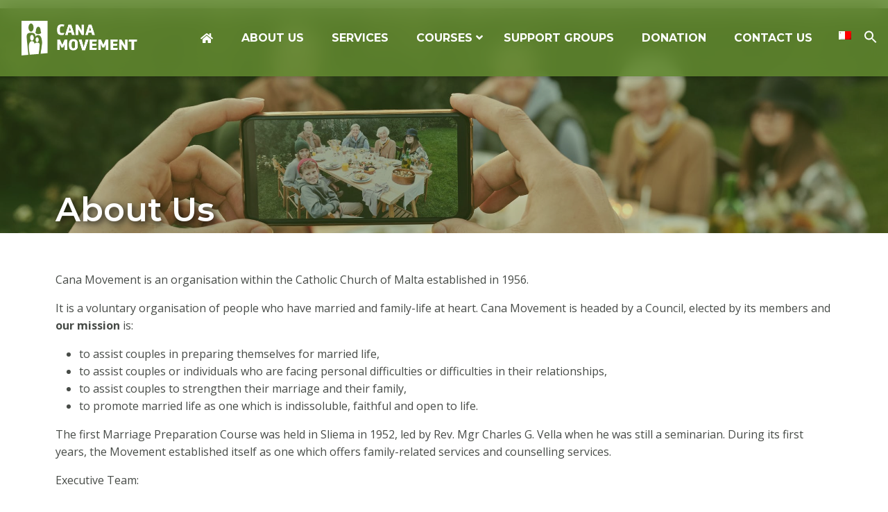

--- FILE ---
content_type: text/html; charset=UTF-8
request_url: https://canamovement.org/about-us/
body_size: 14366
content:
<!doctype html>
<html class="no-js" lang="en-US">
<head> <script type="text/javascript">if(!gform){document.addEventListener("gform_main_scripts_loaded",function(){gform.scriptsLoaded=!0}),window.addEventListener("DOMContentLoaded",function(){gform.domLoaded=!0});var gform={domLoaded:!1,scriptsLoaded:!1,initializeOnLoaded:function(o){gform.domLoaded&&gform.scriptsLoaded?o():!gform.domLoaded&&gform.scriptsLoaded?window.addEventListener("DOMContentLoaded",o):document.addEventListener("gform_main_scripts_loaded",o)},hooks:{action:{},filter:{}},addAction:function(o,n,r,t){gform.addHook("action",o,n,r,t)},addFilter:function(o,n,r,t){gform.addHook("filter",o,n,r,t)},doAction:function(o){gform.doHook("action",o,arguments)},applyFilters:function(o){return gform.doHook("filter",o,arguments)},removeAction:function(o,n){gform.removeHook("action",o,n)},removeFilter:function(o,n,r){gform.removeHook("filter",o,n,r)},addHook:function(o,n,r,t,i){null==gform.hooks[o][n]&&(gform.hooks[o][n]=[]);var e=gform.hooks[o][n];null==i&&(i=n+"_"+e.length),null==t&&(t=10),gform.hooks[o][n].push({tag:i,callable:r,priority:t})},doHook:function(o,n,r){if(r=Array.prototype.slice.call(r,1),null!=gform.hooks[o][n]){var t,i=gform.hooks[o][n];i.sort(function(o,n){return o.priority-n.priority});for(var e=0;e<i.length;e++)"function"!=typeof(t=i[e].callable)&&(t=window[t]),"action"==o?t.apply(null,r):r[0]=t.apply(null,r)}if("filter"==o)return r[0]},removeHook:function(o,n,r,t){if(null!=gform.hooks[o][n])for(var i=gform.hooks[o][n],e=i.length-1;0<=e;e--)null!=t&&t!=i[e].tag||null!=r&&r!=i[e].priority||i.splice(e,1)}}}</script>
<meta charset="UTF-8">
<meta name="viewport" content="width=device-width, initial-scale=1">
<meta property="fb:app_id" content="448384499096883">
<link rel="profile" href="https://gmpg.org/xfn/11">
<title>About Us &#8211; Cana Movement</title>
<meta name='robots' content='max-image-preview:large' />
<link rel="alternate" hreflang="en" href="https://canamovement.org/about-us/" />
<link rel="alternate" hreflang="mt" href="https://movimenttakana.mt/min-ahna/" />
<link rel="alternate" hreflang="x-default" href="https://movimenttakana.mt/min-ahna/" />
<link rel='dns-prefetch' href='//maps.googleapis.com' />
<link rel='dns-prefetch' href='//fonts.googleapis.com' />
<link rel='dns-prefetch' href='//movimenttakana.mt' />
<link rel='dns-prefetch' href='//s.w.org' />
<link rel="alternate" type="application/rss+xml" title="Cana Movement &raquo; Feed" href="https://canamovement.org/feed/" />
<link rel="alternate" type="application/rss+xml" title="Cana Movement &raquo; Comments Feed" href="https://canamovement.org/comments/feed/" />
		<script type="text/javascript">
			window._wpemojiSettings = {"baseUrl":"https:\/\/s.w.org\/images\/core\/emoji\/13.0.1\/72x72\/","ext":".png","svgUrl":"https:\/\/s.w.org\/images\/core\/emoji\/13.0.1\/svg\/","svgExt":".svg","source":{"concatemoji":"https:\/\/canamovement.org\/wp-includes\/js\/wp-emoji-release.min.js?ver=5.7.2"}};
			!function(e,a,t){var n,r,o,i=a.createElement("canvas"),p=i.getContext&&i.getContext("2d");function s(e,t){var a=String.fromCharCode;p.clearRect(0,0,i.width,i.height),p.fillText(a.apply(this,e),0,0);e=i.toDataURL();return p.clearRect(0,0,i.width,i.height),p.fillText(a.apply(this,t),0,0),e===i.toDataURL()}function c(e){var t=a.createElement("script");t.src=e,t.defer=t.type="text/javascript",a.getElementsByTagName("head")[0].appendChild(t)}for(o=Array("flag","emoji"),t.supports={everything:!0,everythingExceptFlag:!0},r=0;r<o.length;r++)t.supports[o[r]]=function(e){if(!p||!p.fillText)return!1;switch(p.textBaseline="top",p.font="600 32px Arial",e){case"flag":return s([127987,65039,8205,9895,65039],[127987,65039,8203,9895,65039])?!1:!s([55356,56826,55356,56819],[55356,56826,8203,55356,56819])&&!s([55356,57332,56128,56423,56128,56418,56128,56421,56128,56430,56128,56423,56128,56447],[55356,57332,8203,56128,56423,8203,56128,56418,8203,56128,56421,8203,56128,56430,8203,56128,56423,8203,56128,56447]);case"emoji":return!s([55357,56424,8205,55356,57212],[55357,56424,8203,55356,57212])}return!1}(o[r]),t.supports.everything=t.supports.everything&&t.supports[o[r]],"flag"!==o[r]&&(t.supports.everythingExceptFlag=t.supports.everythingExceptFlag&&t.supports[o[r]]);t.supports.everythingExceptFlag=t.supports.everythingExceptFlag&&!t.supports.flag,t.DOMReady=!1,t.readyCallback=function(){t.DOMReady=!0},t.supports.everything||(n=function(){t.readyCallback()},a.addEventListener?(a.addEventListener("DOMContentLoaded",n,!1),e.addEventListener("load",n,!1)):(e.attachEvent("onload",n),a.attachEvent("onreadystatechange",function(){"complete"===a.readyState&&t.readyCallback()})),(n=t.source||{}).concatemoji?c(n.concatemoji):n.wpemoji&&n.twemoji&&(c(n.twemoji),c(n.wpemoji)))}(window,document,window._wpemojiSettings);
		</script>
		<style type="text/css">
img.wp-smiley,
img.emoji {
	display: inline !important;
	border: none !important;
	box-shadow: none !important;
	height: 1em !important;
	width: 1em !important;
	margin: 0 .07em !important;
	vertical-align: -0.1em !important;
	background: none !important;
	padding: 0 !important;
}
</style>
	<link rel='stylesheet' id='opensans-css'  href='//fonts.googleapis.com/css?family=Open+Sans%3A300%2C700&#038;ver=6.5.3.1' type='text/css' media='all' />
<link rel='stylesheet' id='source-sans-css'  href='//fonts.googleapis.com/css?family=Source+Sans+Pro%3A400%2C900&#038;ver=6.5.3.1' type='text/css' media='all' />
<link rel='stylesheet' id='wp-block-library-css'  href='https://canamovement.org/wp-includes/css/dist/block-library/style.min.css?ver=5.7.2' type='text/css' media='all' />
<link rel='stylesheet' id='mediaelement-css'  href='https://canamovement.org/wp-includes/js/mediaelement/mediaelementplayer-legacy.min.css?ver=4.2.16' type='text/css' media='all' />
<link rel='stylesheet' id='wp-mediaelement-css'  href='https://canamovement.org/wp-includes/js/mediaelement/wp-mediaelement.min.css?ver=5.7.2' type='text/css' media='all' />
<link rel='stylesheet' id='view_editor_gutenberg_frontend_assets-css'  href='https://canamovement.org/wp-content/plugins/toolset-blocks/public/css/views-frontend.css?ver=3.6.3' type='text/css' media='all' />
<style id='view_editor_gutenberg_frontend_assets-inline-css' type='text/css'>
.wpv-sort-list-dropdown.wpv-sort-list-dropdown-style-default > span.wpv-sort-list,.wpv-sort-list-dropdown.wpv-sort-list-dropdown-style-default .wpv-sort-list-item {border-color: #cdcdcd;}.wpv-sort-list-dropdown.wpv-sort-list-dropdown-style-default .wpv-sort-list-item a {color: #444;background-color: #fff;}.wpv-sort-list-dropdown.wpv-sort-list-dropdown-style-default a:hover,.wpv-sort-list-dropdown.wpv-sort-list-dropdown-style-default a:focus {color: #000;background-color: #eee;}.wpv-sort-list-dropdown.wpv-sort-list-dropdown-style-default .wpv-sort-list-item.wpv-sort-list-current a {color: #000;background-color: #eee;}
.wpv-sort-list-dropdown.wpv-sort-list-dropdown-style-default > span.wpv-sort-list,.wpv-sort-list-dropdown.wpv-sort-list-dropdown-style-default .wpv-sort-list-item {border-color: #cdcdcd;}.wpv-sort-list-dropdown.wpv-sort-list-dropdown-style-default .wpv-sort-list-item a {color: #444;background-color: #fff;}.wpv-sort-list-dropdown.wpv-sort-list-dropdown-style-default a:hover,.wpv-sort-list-dropdown.wpv-sort-list-dropdown-style-default a:focus {color: #000;background-color: #eee;}.wpv-sort-list-dropdown.wpv-sort-list-dropdown-style-default .wpv-sort-list-item.wpv-sort-list-current a {color: #000;background-color: #eee;}.wpv-sort-list-dropdown.wpv-sort-list-dropdown-style-grey > span.wpv-sort-list,.wpv-sort-list-dropdown.wpv-sort-list-dropdown-style-grey .wpv-sort-list-item {border-color: #cdcdcd;}.wpv-sort-list-dropdown.wpv-sort-list-dropdown-style-grey .wpv-sort-list-item a {color: #444;background-color: #eeeeee;}.wpv-sort-list-dropdown.wpv-sort-list-dropdown-style-grey a:hover,.wpv-sort-list-dropdown.wpv-sort-list-dropdown-style-grey a:focus {color: #000;background-color: #e5e5e5;}.wpv-sort-list-dropdown.wpv-sort-list-dropdown-style-grey .wpv-sort-list-item.wpv-sort-list-current a {color: #000;background-color: #e5e5e5;}
.wpv-sort-list-dropdown.wpv-sort-list-dropdown-style-default > span.wpv-sort-list,.wpv-sort-list-dropdown.wpv-sort-list-dropdown-style-default .wpv-sort-list-item {border-color: #cdcdcd;}.wpv-sort-list-dropdown.wpv-sort-list-dropdown-style-default .wpv-sort-list-item a {color: #444;background-color: #fff;}.wpv-sort-list-dropdown.wpv-sort-list-dropdown-style-default a:hover,.wpv-sort-list-dropdown.wpv-sort-list-dropdown-style-default a:focus {color: #000;background-color: #eee;}.wpv-sort-list-dropdown.wpv-sort-list-dropdown-style-default .wpv-sort-list-item.wpv-sort-list-current a {color: #000;background-color: #eee;}.wpv-sort-list-dropdown.wpv-sort-list-dropdown-style-grey > span.wpv-sort-list,.wpv-sort-list-dropdown.wpv-sort-list-dropdown-style-grey .wpv-sort-list-item {border-color: #cdcdcd;}.wpv-sort-list-dropdown.wpv-sort-list-dropdown-style-grey .wpv-sort-list-item a {color: #444;background-color: #eeeeee;}.wpv-sort-list-dropdown.wpv-sort-list-dropdown-style-grey a:hover,.wpv-sort-list-dropdown.wpv-sort-list-dropdown-style-grey a:focus {color: #000;background-color: #e5e5e5;}.wpv-sort-list-dropdown.wpv-sort-list-dropdown-style-grey .wpv-sort-list-item.wpv-sort-list-current a {color: #000;background-color: #e5e5e5;}.wpv-sort-list-dropdown.wpv-sort-list-dropdown-style-blue > span.wpv-sort-list,.wpv-sort-list-dropdown.wpv-sort-list-dropdown-style-blue .wpv-sort-list-item {border-color: #0099cc;}.wpv-sort-list-dropdown.wpv-sort-list-dropdown-style-blue .wpv-sort-list-item a {color: #444;background-color: #cbddeb;}.wpv-sort-list-dropdown.wpv-sort-list-dropdown-style-blue a:hover,.wpv-sort-list-dropdown.wpv-sort-list-dropdown-style-blue a:focus {color: #000;background-color: #95bedd;}.wpv-sort-list-dropdown.wpv-sort-list-dropdown-style-blue .wpv-sort-list-item.wpv-sort-list-current a {color: #000;background-color: #95bedd;}
</style>
<link rel='stylesheet' id='rs-plugin-settings-css'  href='https://canamovement.org/wp-content/plugins/revslider/public/assets/css/rs6.css?ver=6.4.11' type='text/css' media='all' />
<style id='rs-plugin-settings-inline-css' type='text/css'>
#rs-demo-id {}
</style>
<link rel='stylesheet' id='wpml-legacy-horizontal-list-0-css'  href='//canamovement.org/wp-content/plugins/sitepress-multilingual-cms/templates/language-switchers/legacy-list-horizontal/style.min.css?ver=1' type='text/css' media='all' />
<link rel='stylesheet' id='ivory-search-styles-css'  href='https://canamovement.org/wp-content/plugins/add-search-to-menu/public/css/ivory-search.min.css?ver=5.4.7' type='text/css' media='all' />
<link rel='stylesheet' id='fonts-css'  href='https://canamovement.org/wp-content/themes/wp-forge/fonts/fonts.css?ver=6.5.3.1' type='text/css' media='all' />
<link rel='stylesheet' id='foundation-css'  href='https://canamovement.org/wp-content/themes/wp-forge/css/foundation.css?ver=6.5.3.1' type='text/css' media='all' />
<link rel='stylesheet' id='motion_ui-css'  href='https://canamovement.org/wp-content/themes/wp-forge/css/motion-ui.css?ver=6.5.3.1' type='text/css' media='all' />
<link rel='stylesheet' id='customizer-css'  href='https://canamovement.org/wp-content/themes/wp-forge/css/customizer.css?ver=6.5.3.1' type='text/css' media='all' />
<link rel='stylesheet' id='elementor-icons-css'  href='https://canamovement.org/wp-content/plugins/elementor/assets/lib/eicons/css/elementor-icons.min.css?ver=5.15.0' type='text/css' media='all' />
<link rel='stylesheet' id='elementor-frontend-css'  href='https://canamovement.org/wp-content/plugins/elementor/assets/css/frontend.min.css?ver=3.6.7' type='text/css' media='all' />
<link rel='stylesheet' id='elementor-post-13-css'  href='https://canamovement.org/wp-content/uploads/elementor/css/post-13.css?ver=1657020187' type='text/css' media='all' />
<link rel='stylesheet' id='elementor-pro-css'  href='https://canamovement.org/wp-content/plugins/elementor-pro/assets/css/frontend.min.css?ver=3.0.10' type='text/css' media='all' />
<link rel='stylesheet' id='uael-frontend-css'  href='https://canamovement.org/wp-content/plugins/ultimate-elementor/assets/min-css/uael-frontend.min.css?ver=1.35.0' type='text/css' media='all' />
<link rel='stylesheet' id='elementor-global-css'  href='https://canamovement.org/wp-content/uploads/elementor/css/global.css?ver=1657020189' type='text/css' media='all' />
<link rel='stylesheet' id='elementor-post-97-css'  href='https://canamovement.org/wp-content/uploads/elementor/css/post-97.css?ver=1758356788' type='text/css' media='all' />
<link rel='stylesheet' id='ubermenu-css'  href='https://canamovement.org/wp-content/plugins/ubermenu/pro/assets/css/ubermenu.min.css?ver=3.6' type='text/css' media='all' />
<link rel='stylesheet' id='ubermenu-font-awesome-all-css'  href='https://canamovement.org/wp-content/plugins/ubermenu/assets/fontawesome/css/all.min.css?ver=5.7.2' type='text/css' media='all' />
<link rel='stylesheet' id='selection-sharer-css'  href='https://canamovement.org/wp-content/themes/kana/assets/selection-sharer.css?ver=1.0' type='text/css' media='all' />
<link rel='stylesheet' id='parent-css'  href='https://canamovement.org/wp-content/themes/wp-forge/style.css?ver=WP-Forge' type='text/css' media='all' />
<link rel='stylesheet' id='child-css'  href='https://canamovement.org/wp-content/themes/kana/style.css?ver=Church' type='text/css' media='all' />
<link rel='stylesheet' id='custom-css'  href='https://canamovement.org/wp-content/themes/kana/custom.css?ver=1.0' type='text/css' media='all' />
<link rel='stylesheet' id='print-css-css'  href='https://canamovement.org/wp-content/themes/kana/print.css?ver=1.0' type='text/css' media='print' />
<link rel='stylesheet' id='google-fonts-1-css'  href='https://fonts.googleapis.com/css?family=Montserrat%3A100%2C100italic%2C200%2C200italic%2C300%2C300italic%2C400%2C400italic%2C500%2C500italic%2C600%2C600italic%2C700%2C700italic%2C800%2C800italic%2C900%2C900italic%7COpen+Sans%3A100%2C100italic%2C200%2C200italic%2C300%2C300italic%2C400%2C400italic%2C500%2C500italic%2C600%2C600italic%2C700%2C700italic%2C800%2C800italic%2C900%2C900italic&#038;display=auto&#038;ver=5.7.2' type='text/css' media='all' />
<script type='text/javascript' src='https://canamovement.org/wp-includes/js/jquery/jquery.min.js?ver=3.5.1' id='jquery-core-js'></script>
<script type='text/javascript' src='https://canamovement.org/wp-content/plugins/toolset-blocks/vendor/toolset/common-es/public/toolset-common-es-frontend.js?ver=163000' id='toolset-common-es-frontend-js'></script>
<script type='text/javascript' src='https://canamovement.org/wp-content/plugins/revslider/public/assets/js/rbtools.min.js?ver=6.4.8' id='tp-tools-js'></script>
<script type='text/javascript' src='https://canamovement.org/wp-content/plugins/revslider/public/assets/js/rs6.min.js?ver=6.4.11' id='revmin-js'></script>
<script type='text/javascript' id='wpml-xdomain-data-js-extra'>
/* <![CDATA[ */
var wpml_xdomain_data = {"css_selector":"wpml-ls-item","ajax_url":"https:\/\/canamovement.org\/wp-admin\/admin-ajax.php","current_lang":"en"};
/* ]]> */
</script>
<script type='text/javascript' src='https://canamovement.org/wp-content/plugins/sitepress-multilingual-cms/res/js/xdomain-data.js?ver=4.5.8' id='wpml-xdomain-data-js'></script>
<link rel="https://api.w.org/" href="https://canamovement.org/wp-json/" /><link rel="alternate" type="application/json" href="https://canamovement.org/wp-json/wp/v2/pages/97" /><link rel="EditURI" type="application/rsd+xml" title="RSD" href="https://canamovement.org/xmlrpc.php?rsd" />
<link rel="wlwmanifest" type="application/wlwmanifest+xml" href="https://canamovement.org/wp-includes/wlwmanifest.xml" /> 
<meta name="generator" content="WordPress 5.7.2" />
<link rel="canonical" href="https://canamovement.org/about-us/" />
<link rel='shortlink' href='https://canamovement.org/?p=97' />
<link rel="alternate" type="application/json+oembed" href="https://canamovement.org/wp-json/oembed/1.0/embed?url=https%3A%2F%2Fcanamovement.org%2Fabout-us%2F" />
<link rel="alternate" type="text/xml+oembed" href="https://canamovement.org/wp-json/oembed/1.0/embed?url=https%3A%2F%2Fcanamovement.org%2Fabout-us%2F&#038;format=xml" />
<meta name="generator" content="WPML ver:4.5.8 stt:1,34;" />
<style id="ubermenu-custom-generated-css">
/** Font Awesome 4 Compatibility **/
.fa{font-style:normal;font-variant:normal;font-weight:normal;font-family:FontAwesome;}

/** UberMenu Custom Menu Styles (Customizer) **/
/* main */
 .ubermenu-main.ubermenu-transition-fade .ubermenu-item .ubermenu-submenu-drop { margin-top:0; }


/* Status: Loaded from Transient */

</style> 
   <!-- Global site tag (gtag.js) - Google Analytics -->
<script async src="https://www.googletagmanager.com/gtag/js?id=G-G7V7VHVJHD"></script>
<script>
  window.dataLayer = window.dataLayer || [];
  function gtag(){dataLayer.push(arguments);}
  gtag('js', new Date());

  gtag('config', 'G-G7V7VHVJHD');
</script>

     <script> window.addEventListener("load",function(){ var c={script:false,link:false}; function ls(s) { if(!['script','link'].includes(s)||c[s]){return;}c[s]=true; var d=document,f=d.getElementsByTagName(s)[0],j=d.createElement(s); if(s==='script'){j.async=true;j.src='https://canamovement.org/wp-content/plugins/toolset-blocks/vendor/toolset/blocks/public/js/frontend.js?v=1.6.2';}else{ j.rel='stylesheet';j.href='https://canamovement.org/wp-content/plugins/toolset-blocks/vendor/toolset/blocks/public/css/style.css?v=1.6.2';} f.parentNode.insertBefore(j, f); }; function ex(){ls('script');ls('link')} window.addEventListener("scroll", ex, {once: true}); if (('IntersectionObserver' in window) && ('IntersectionObserverEntry' in window) && ('intersectionRatio' in window.IntersectionObserverEntry.prototype)) { var i = 0, fb = document.querySelectorAll("[class^='tb-']"), o = new IntersectionObserver(es => { es.forEach(e => { o.unobserve(e.target); if (e.intersectionRatio > 0) { ex();o.disconnect();}else{ i++;if(fb.length>i){o.observe(fb[i])}} }) }); if (fb.length) { o.observe(fb[i]) } } }) </script>
	<noscript>
		<link rel="stylesheet" href="https://canamovement.org/wp-content/plugins/toolset-blocks/vendor/toolset/blocks/public/css/style.css">
	</noscript><style type="text/css" id="wpforge-custom-header-css"></style>
	<style type="text/css" id="custom-background-css">
body.custom-background { background-color: #ffffff; }
</style>
	<meta name="generator" content="Powered by Slider Revolution 6.4.11 - responsive, Mobile-Friendly Slider Plugin for WordPress with comfortable drag and drop interface." />
<link rel="icon" href="https://canamovement.org/wp-content/uploads/2022/02/cropped-favicon_1-32x32.png" sizes="32x32" />
<link rel="icon" href="https://canamovement.org/wp-content/uploads/2022/02/cropped-favicon_1-192x192.png" sizes="192x192" />
<link rel="apple-touch-icon" href="https://canamovement.org/wp-content/uploads/2022/02/cropped-favicon_1-180x180.png" />
<meta name="msapplication-TileImage" content="https://canamovement.org/wp-content/uploads/2022/02/cropped-favicon_1-270x270.png" />
<script type="text/javascript">function setREVStartSize(e){
			//window.requestAnimationFrame(function() {				 
				window.RSIW = window.RSIW===undefined ? window.innerWidth : window.RSIW;	
				window.RSIH = window.RSIH===undefined ? window.innerHeight : window.RSIH;	
				try {								
					var pw = document.getElementById(e.c).parentNode.offsetWidth,
						newh;
					pw = pw===0 || isNaN(pw) ? window.RSIW : pw;
					e.tabw = e.tabw===undefined ? 0 : parseInt(e.tabw);
					e.thumbw = e.thumbw===undefined ? 0 : parseInt(e.thumbw);
					e.tabh = e.tabh===undefined ? 0 : parseInt(e.tabh);
					e.thumbh = e.thumbh===undefined ? 0 : parseInt(e.thumbh);
					e.tabhide = e.tabhide===undefined ? 0 : parseInt(e.tabhide);
					e.thumbhide = e.thumbhide===undefined ? 0 : parseInt(e.thumbhide);
					e.mh = e.mh===undefined || e.mh=="" || e.mh==="auto" ? 0 : parseInt(e.mh,0);		
					if(e.layout==="fullscreen" || e.l==="fullscreen") 						
						newh = Math.max(e.mh,window.RSIH);					
					else{					
						e.gw = Array.isArray(e.gw) ? e.gw : [e.gw];
						for (var i in e.rl) if (e.gw[i]===undefined || e.gw[i]===0) e.gw[i] = e.gw[i-1];					
						e.gh = e.el===undefined || e.el==="" || (Array.isArray(e.el) && e.el.length==0)? e.gh : e.el;
						e.gh = Array.isArray(e.gh) ? e.gh : [e.gh];
						for (var i in e.rl) if (e.gh[i]===undefined || e.gh[i]===0) e.gh[i] = e.gh[i-1];
											
						var nl = new Array(e.rl.length),
							ix = 0,						
							sl;					
						e.tabw = e.tabhide>=pw ? 0 : e.tabw;
						e.thumbw = e.thumbhide>=pw ? 0 : e.thumbw;
						e.tabh = e.tabhide>=pw ? 0 : e.tabh;
						e.thumbh = e.thumbhide>=pw ? 0 : e.thumbh;					
						for (var i in e.rl) nl[i] = e.rl[i]<window.RSIW ? 0 : e.rl[i];
						sl = nl[0];									
						for (var i in nl) if (sl>nl[i] && nl[i]>0) { sl = nl[i]; ix=i;}															
						var m = pw>(e.gw[ix]+e.tabw+e.thumbw) ? 1 : (pw-(e.tabw+e.thumbw)) / (e.gw[ix]);					
						newh =  (e.gh[ix] * m) + (e.tabh + e.thumbh);
					}				
					if(window.rs_init_css===undefined) window.rs_init_css = document.head.appendChild(document.createElement("style"));					
					document.getElementById(e.c).height = newh+"px";
					window.rs_init_css.innerHTML += "#"+e.c+"_wrapper { height: "+newh+"px }";				
				} catch(e){
					console.log("Failure at Presize of Slider:" + e)
				}					   
			//});
		  };</script>
<style type="text/css" id="wpforge-customizer-css">.header_wrap{max-width:100vw;}</style>
<style>.elementor-social-icon{font-size: 0px;} .elementor-social-icon>i{color: #ffffff;}</style>
<meta property="fb:app_id" content="448384499096883" />
<!--<script src='/build/frostedglass.js'></script>-->
</head>
<body itemtype='http://schema.org/WebPage' itemscope='itemscope' class="page-template page-template-page-templates page-template-front-page page-template-page-templatesfront-page-php page page-id-97 custom-background wp-forge en has-site-title has-site-tagline has-header-info full-width front-page elementor-default elementor-kit-13 elementor-page elementor-page-97"><a class="skip-link screen-reader-text" href="#content">Skip to content</a>
     
    <!-- Google Tag Manager (noscript) -->
    <!-- End Google Tag Manager (noscript) -->
        <div id="loading"><div id="placeloader"><div class="lds-ring"><div></div><div></div><div></div><div></div></div></div></div>

    <div id="social-default-logo"><img src="/cana_en.jpg"/></div>

<!--<frosted-glass-container>  stretch="true"-->
                            <div itemtype="http://schema.org/SiteNavigationElement" itemscope="itemscope" class="nav_container">
    
  

 <!-- currently using this --> 
          <div data-sticky-container>
      <frosted-glass blur-amount="15px" data-sticky data-options="marginTop:0; anchor: page; " data-top-anchor="1">
            <div class="title-bar" data-responsive-toggle="main-menu">  <!--data-hide-for="medium"-->
                        <div class="small-header-logo hide-for-large"> <!--mobile-->
                <a href="https://canamovement.org/"><img id="aom_mob_logo" src="https://movimenttakana.mt/wp-content/uploads/2022/05/green_logo_en_60-1.png" class="logo" /></a>
            </div>
                        <div class="mob_lang_switcher">
<div class="wpml-ls-statics-shortcode_actions wpml-ls wpml-ls-legacy-list-horizontal">
	<ul><li class="wpml-ls-slot-shortcode_actions wpml-ls-item wpml-ls-item-mt wpml-ls-first-item wpml-ls-last-item wpml-ls-item-legacy-list-horizontal">
				<a href="https://movimenttakana.mt/min-ahna/" class="wpml-ls-link">
                                                        <img
            class="wpml-ls-flag"
            src="https://canamovement.org/wp-content/plugins/sitepress-multilingual-cms/res/flags/mt.png"
            alt="Maltese"
            width=18
            height=12
    /></a>
			</li></ul>
</div>
</div>
            <button class="menu-icon" type="button" data-toggle="main-menu"></button>
          <div class="title-bar-title"></div>
        </div><!-- end title-bar -->
        <div class="top-bar" id="main-menu">
          
                    <div class="top-bar-title"> <!-- desktop/tablet -->
          <a href="https://canamovement.org/"><img id="aom_logo" src="https://movimenttakana.mt/wp-content/uploads/2022/05/white_logo_en_100.png" class="hide-for-small" /></a>          </div><!-- end top-bar-title -->
                              <div class="top-bar-left">
                      
<!-- UberMenu [Configuration:main] [Theme Loc:primary] [Integration:auto] -->
<!-- [UberMenu Responsive Menu Disabled] --> <nav id="ubermenu-main-16-primary-2" class="ubermenu ubermenu-nojs ubermenu-main ubermenu-menu-16 ubermenu-loc-primary ubermenu-responsive-collapse ubermenu-horizontal ubermenu-transition-fade ubermenu-trigger-hover_intent ubermenu-skin-none  ubermenu-bar-align-right ubermenu-items-align-flex ubermenu-disable-submenu-scroll ubermenu-sub-indicators ubermenu-retractors-responsive ubermenu-submenu-indicator-closes"><ul id="ubermenu-nav-main-16-primary" class="ubermenu-nav" data-title="Main Menu"><li id="menu-item-1014" class="ubermenu-item ubermenu-item-type-post_type ubermenu-item-object-page ubermenu-item-home ubermenu-item-1014 ubermenu-item-level-0 ubermenu-column ubermenu-column-auto" ><a class="ubermenu-target ubermenu-target-with-icon ubermenu-item-layout-icon_left ubermenu-item-notext" href="https://canamovement.org/" tabindex="0"><i class="ubermenu-icon fas fa-home"  title="Home"></i></a></li><li id="menu-item-107" class="ubermenu-item ubermenu-item-type-post_type ubermenu-item-object-page ubermenu-current-menu-item ubermenu-page_item ubermenu-page-item-97 ubermenu-current_page_item ubermenu-item-107 ubermenu-item-level-0 ubermenu-column ubermenu-column-auto" ><a class="ubermenu-target ubermenu-item-layout-default ubermenu-item-layout-text_only" href="https://canamovement.org/about-us/" tabindex="0"><span class="ubermenu-target-title ubermenu-target-text">About Us</span></a></li><li id="menu-item-108" class="ubermenu-item ubermenu-item-type-post_type ubermenu-item-object-page ubermenu-item-108 ubermenu-item-level-0 ubermenu-column ubermenu-column-auto" ><a class="ubermenu-target ubermenu-item-layout-default ubermenu-item-layout-text_only" href="https://canamovement.org/services/" tabindex="0"><span class="ubermenu-target-title ubermenu-target-text">Services</span></a></li><li id="menu-item-629" class="ubermenu-item ubermenu-item-type-custom ubermenu-item-object-custom ubermenu-item-has-children ubermenu-item-629 ubermenu-item-level-0 ubermenu-column ubermenu-column-auto ubermenu-has-submenu-drop ubermenu-has-submenu-mega" ><a class="ubermenu-target ubermenu-item-layout-default ubermenu-item-layout-text_only" href="#" tabindex="0"><span class="ubermenu-target-title ubermenu-target-text">Courses</span><i class='ubermenu-sub-indicator fas fa-angle-down'></i></a><ul  class="ubermenu-submenu ubermenu-submenu-id-629 ubermenu-submenu-type-auto ubermenu-submenu-type-mega ubermenu-submenu-drop ubermenu-submenu-align-full_width"  ><li id="menu-item-1005" class="ubermenu-item ubermenu-item-type-post_type ubermenu-item-object-page ubermenu-item-1005 ubermenu-item-auto ubermenu-item-header ubermenu-item-level-1 ubermenu-column ubermenu-column-auto" ><a class="ubermenu-target ubermenu-item-layout-default ubermenu-item-layout-text_only" href="https://canamovement.org/marriage-courses/"><span class="ubermenu-target-title ubermenu-target-text">Marriage Courses</span></a></li><li id="menu-item-624" class="ubermenu-item ubermenu-item-type-post_type ubermenu-item-object-page ubermenu-item-624 ubermenu-item-auto ubermenu-item-header ubermenu-item-level-1 ubermenu-column ubermenu-column-auto" ><a class="ubermenu-target ubermenu-item-layout-default ubermenu-item-layout-text_only" href="https://canamovement.org/positive-parenting-courses/"><span class="ubermenu-target-title ubermenu-target-text">Positive Parenting Courses</span></a></li><li id="menu-item-623" class="ubermenu-item ubermenu-item-type-post_type ubermenu-item-object-page ubermenu-item-623 ubermenu-item-auto ubermenu-item-header ubermenu-item-level-1 ubermenu-column ubermenu-column-auto" ><a class="ubermenu-target ubermenu-item-layout-default ubermenu-item-layout-text_only" href="https://canamovement.org/fertility-awareness-courses/"><span class="ubermenu-target-title ubermenu-target-text">Fertility Awareness Courses</span></a></li></ul></li><li id="menu-item-622" class="ubermenu-item ubermenu-item-type-post_type ubermenu-item-object-page ubermenu-item-622 ubermenu-item-level-0 ubermenu-column ubermenu-column-auto" ><a class="ubermenu-target ubermenu-item-layout-default ubermenu-item-layout-text_only" href="https://canamovement.org/support-groups/" tabindex="0"><span class="ubermenu-target-title ubermenu-target-text">Support Groups</span></a></li><li id="menu-item-1264" class="ubermenu-item ubermenu-item-type-post_type ubermenu-item-object-page ubermenu-item-1264 ubermenu-item-level-0 ubermenu-column ubermenu-column-auto" ><a class="ubermenu-target ubermenu-item-layout-default ubermenu-item-layout-text_only" href="https://canamovement.org/donation/" tabindex="0"><span class="ubermenu-target-title ubermenu-target-text">Donation</span></a></li><li id="menu-item-621" class="ubermenu-item ubermenu-item-type-post_type ubermenu-item-object-page ubermenu-item-621 ubermenu-item-level-0 ubermenu-column ubermenu-column-auto" ><a class="ubermenu-target ubermenu-item-layout-default ubermenu-item-layout-text_only" href="https://canamovement.org/contact-us/" tabindex="0"><span class="ubermenu-target-title ubermenu-target-text">Contact Us</span></a></li><li id="menu-item-1192" class="padding-top-3px ubermenu-item ubermenu-item-type-custom ubermenu-item-object-ubermenu-custom ubermenu-item-1192 ubermenu-item-level-0 ubermenu-column ubermenu-column-auto" ><div class="ubermenu-content-block ubermenu-custom-content">
<div class="wpml-ls-statics-shortcode_actions wpml-ls wpml-ls-legacy-list-horizontal">
	<ul><li class="wpml-ls-slot-shortcode_actions wpml-ls-item wpml-ls-item-mt wpml-ls-first-item wpml-ls-last-item wpml-ls-item-legacy-list-horizontal">
				<a href="https://movimenttakana.mt/min-ahna/" class="wpml-ls-link">
                                                        <img
            class="wpml-ls-flag"
            src="https://canamovement.org/wp-content/plugins/sitepress-multilingual-cms/res/flags/mt.png"
            alt="Maltese"
            width=18
            height=12
    /></a>
			</li></ul>
</div>
</div></li><li class=" astm-search-menu is-menu popup menu-item"><a href="#" aria-label="Search Icon Link"><svg width="20" height="20" class="search-icon" role="img" viewBox="2 9 20 5" focusable="false" aria-label="Search">
						<path class="search-icon-path" d="M15.5 14h-.79l-.28-.27C15.41 12.59 16 11.11 16 9.5 16 5.91 13.09 3 9.5 3S3 5.91 3 9.5 5.91 16 9.5 16c1.61 0 3.09-.59 4.23-1.57l.27.28v.79l5 4.99L20.49 19l-4.99-5zm-6 0C7.01 14 5 11.99 5 9.5S7.01 5 9.5 5 14 7.01 14 9.5 11.99 14 9.5 14z"></path></svg></a></li></ul></nav>
<!-- End UberMenu -->
          </div><!-- end top-bar-left/right -->
          </div><!-- end top-bar -->
          </frosted-glass><!-- data-sticky -->
    </div><!-- end data-sticky-container -->
  
  </div><!-- end .nav_container -->  
                <div class="header_container">
        <header id="header" class="header_wrap grid-container" itemtype="http://schema.org/WPHeader" itemscope="itemscope">
            <div class="grid-x grid-padding-x">
                <div class="site-header small-12 cell">
                                        
                    <div class="header-info">
                                                <p class="site-title">
                            <a href="https://canamovement.org/" rel="home">Cana Movement</a>
                        </p><!-- .site-title -->
                                            </div><!-- .header-info -->
                </div><!-- .site-header -->
            </div><!-- .grid-x .grid-margin-x -->
        </header><!-- #header -->
    </div><!-- end .header_container -->
                        <div class="content_container">
    <section class="content_wrap  grid-container" role="document"><div class="grid-x grid-padding-x">	<div id="content" class="small-12 large-12 cell" role="main">
    							<article id="post-97" class="post-97 page type-page status-publish hentry" itemtype='http://schema.org/CreativeWork' itemscope='itemscope'>
		<header class="entry-header">
							<a href="https://canamovement.org/about-us/" title="About Us"></a>					
		</header>
		<div class="entry-content-page">
					<div data-elementor-type="wp-page" data-elementor-id="97" class="elementor elementor-97">
									<section class="elementor-section elementor-top-section elementor-element elementor-element-408407b elementor-section-height-min-height elementor-section-items-bottom elementor-section-stretched elementor-section-boxed elementor-section-height-default" data-id="408407b" data-element_type="section" data-settings="{&quot;stretch_section&quot;:&quot;section-stretched&quot;,&quot;background_background&quot;:&quot;classic&quot;}">
							<div class="elementor-background-overlay"></div>
							<div class="elementor-container elementor-column-gap-default">
					<div class="elementor-column elementor-col-100 elementor-top-column elementor-element elementor-element-b5c2085" data-id="b5c2085" data-element_type="column">
			<div class="elementor-widget-wrap elementor-element-populated">
								<div class="elementor-element elementor-element-cd3cd65 elementor-widget elementor-widget-heading" data-id="cd3cd65" data-element_type="widget" data-widget_type="heading.default">
				<div class="elementor-widget-container">
			<h1 class="elementor-heading-title elementor-size-default">About Us</h1>		</div>
				</div>
					</div>
		</div>
							</div>
		</section>
				<section class="elementor-section elementor-top-section elementor-element elementor-element-b89975d elementor-section-stretched elementor-section-boxed elementor-section-height-default elementor-section-height-default" data-id="b89975d" data-element_type="section" data-settings="{&quot;stretch_section&quot;:&quot;section-stretched&quot;}">
						<div class="elementor-container elementor-column-gap-default">
					<div class="elementor-column elementor-col-100 elementor-top-column elementor-element elementor-element-515e752" data-id="515e752" data-element_type="column">
			<div class="elementor-widget-wrap elementor-element-populated">
								<div class="elementor-element elementor-element-cb297d7 elementor-widget elementor-widget-spacer" data-id="cb297d7" data-element_type="widget" data-widget_type="spacer.default">
				<div class="elementor-widget-container">
					<div class="elementor-spacer">
			<div class="elementor-spacer-inner"></div>
		</div>
				</div>
				</div>
				<div class="elementor-element elementor-element-2136899 elementor-widget elementor-widget-text-editor" data-id="2136899" data-element_type="widget" data-widget_type="text-editor.default">
				<div class="elementor-widget-container">
							<div id="23b6285b-24ff-af32-df18-f5224fa1ccee" class="nebula-fragment cke_show_borders"><p>Cana Movement is an organisation within the Catholic Church of Malta established in 1956.</p><p>It is a voluntary organisation of people who have married and family-life at heart. Cana Movement is headed by a Council, elected by its members and <strong>our mission</strong> is:</p><ul><li>to assist couples in preparing themselves for married life,</li><li>to assist couples or individuals who are facing personal difficulties or difficulties in their relationships,</li><li>to assist couples to strengthen their marriage and their family,</li><li>to promote married life as one which is indissoluble, faithful and open to life.</li></ul><p>The first Marriage Preparation Course was held in Sliema in 1952, led by Rev. Mgr Charles G. Vella when he was still a seminarian. During its first years, the Movement established itself as one which offers family-related services and counselling services.</p><p>Executive Team:</p></div>						</div>
				</div>
					</div>
		</div>
							</div>
		</section>
				<section class="elementor-section elementor-top-section elementor-element elementor-element-47a8d3c elementor-section-stretched elementor-section-boxed elementor-section-height-default elementor-section-height-default" data-id="47a8d3c" data-element_type="section" data-settings="{&quot;stretch_section&quot;:&quot;section-stretched&quot;}">
						<div class="elementor-container elementor-column-gap-default">
					<div class="elementor-column elementor-col-33 elementor-top-column elementor-element elementor-element-7638431" data-id="7638431" data-element_type="column">
			<div class="elementor-widget-wrap elementor-element-populated">
								<div class="elementor-element elementor-element-48f715c elementor-position-top elementor-vertical-align-top elementor-widget elementor-widget-image-box" data-id="48f715c" data-element_type="widget" data-widget_type="image-box.default">
				<div class="elementor-widget-container">
			<div class="elementor-image-box-wrapper"><figure class="elementor-image-box-img"><img width="1004" height="880" src="https://canamovement.org/wp-content/uploads/2025/09/rt-1.jpg" class="attachment-full size-full" alt="" loading="lazy" /></figure><div class="elementor-image-box-content"><h5 class="elementor-image-box-title">Dr Robert Tufigno</h5><p class="elementor-image-box-description">President</p></div></div>		</div>
				</div>
					</div>
		</div>
				<div class="elementor-column elementor-col-33 elementor-top-column elementor-element elementor-element-5a2d180" data-id="5a2d180" data-element_type="column">
			<div class="elementor-widget-wrap elementor-element-populated">
								<div class="elementor-element elementor-element-2608c82 elementor-position-top elementor-vertical-align-top elementor-widget elementor-widget-image-box" data-id="2608c82" data-element_type="widget" data-widget_type="image-box.default">
				<div class="elementor-widget-container">
			<div class="elementor-image-box-wrapper"><figure class="elementor-image-box-img"><img width="330" height="330" src="https://canamovement.org/wp-content/uploads/2022/05/Father-Aayrton-e1652258976944.jpg" class="attachment-full size-full" alt="" loading="lazy" /></figure><div class="elementor-image-box-content"><h5 class="elementor-image-box-title">Rev. Aayrton Muscat</h5><p class="elementor-image-box-description">Spiritual Director<br>
<a href="/cdn-cgi/l/email-protection#7e1f1f070c0a111050130b0d1d1f0a3e13110817131b100a0a1f151f101f50130a" style="font-size:85%"><span class="__cf_email__" data-cfemail="4021213932342f2e6e2d3533232134002d2f36292d252e3434212b212e216e2d34">[email&#160;protected]</span></a></p></div></div>		</div>
				</div>
					</div>
		</div>
				<div class="elementor-column elementor-col-33 elementor-top-column elementor-element elementor-element-7d8b92a" data-id="7d8b92a" data-element_type="column">
			<div class="elementor-widget-wrap elementor-element-populated">
								<div class="elementor-element elementor-element-506993f elementor-position-top elementor-vertical-align-top elementor-widget elementor-widget-image-box" data-id="506993f" data-element_type="widget" data-widget_type="image-box.default">
				<div class="elementor-widget-container">
			<div class="elementor-image-box-wrapper"><figure class="elementor-image-box-img"><img width="143" height="143" src="https://canamovement.org/wp-content/uploads/2022/06/Chris-e1657022842773.png" class="attachment-full size-full" alt="" loading="lazy" /></figure><div class="elementor-image-box-content"><h5 class="elementor-image-box-title">Mr. Christopher Demicoli</h5><p class="elementor-image-box-description">Executive Director<br>
<a href="/cdn-cgi/l/email-protection#5d34333b321d30322b3430383329293c363c333c73302957" style="font-size:85%"><span class="__cf_email__" data-cfemail="88e1e6eee7c8e5e7fee1e5ede6fcfce9e3e9e6e9a6e5fc">[email&#160;protected]</span>
</a></p></div></div>		</div>
				</div>
					</div>
		</div>
							</div>
		</section>
				<section class="elementor-section elementor-top-section elementor-element elementor-element-c4ef966 elementor-section-stretched elementor-section-boxed elementor-section-height-default elementor-section-height-default" data-id="c4ef966" data-element_type="section" data-settings="{&quot;stretch_section&quot;:&quot;section-stretched&quot;}">
						<div class="elementor-container elementor-column-gap-default">
					<div class="elementor-column elementor-col-100 elementor-top-column elementor-element elementor-element-169f400" data-id="169f400" data-element_type="column">
			<div class="elementor-widget-wrap elementor-element-populated">
								<div class="elementor-element elementor-element-12032ed elementor-widget elementor-widget-text-editor" data-id="12032ed" data-element_type="widget" data-widget_type="text-editor.default">
				<div class="elementor-widget-container">
							<div id="23b6285b-24ff-af32-df18-f5224fa1ccee" class="nebula-fragment cke_show_borders">
<p><strong>Our vision</strong>&nbsp;<span style="font-size: inherit; color: var( --e-global-color-text ); font-family: var( --e-global-typography-text-font-family ), Sans-serif; font-weight: var( --e-global-typography-text-font-weight ); background-color: transparent;">for the Maltese family is that it remains a united one, one
that lives the Gospel, one that becomes more aware of its role as domestic
church and in the evangelisation and the sanctification of its members. Also,
that the family is open to other families, especially to those going through
challenging and tough times.</span></p><p class="MsoNormal"><o:p></o:p></p>
<p>Cana Movement is also affiliated with <a href="https://www.fafce.org"><u>FAFCE</u> </a>, the Federation of Catholic Family Associations in Europe.</p>
<p>Facebook:<br><a href="https://www.facebook.com/movimenttakana">www.facebook.com/movimenttakana</a></p>
</div>						</div>
				</div>
					</div>
		</div>
							</div>
		</section>
							</div>
							</div><!-- .entry-content -->	
		<footer class="entry-meta">
					</footer><!-- .entry-meta -->
	</article><!-- #post -->
			<div id="comments" class="comments-area">
				</div>
			</div><!-- #content -->
</div><!-- .grid-x .grid-margin-x -->
	   </section><!-- end .content-wrap -->
    </div><!-- end .content_container -->

			    <div class="footer_container">
	    	<footer id="footer" itemtype="http://schema.org/WPFooter" itemscope="itemscope" class="footer_wrap grid-container" role="contentinfo">
	            <div class="grid-x grid-padding-x">
	            	<div class="final-footer">
												<div class="ff1">
						    <div><div class="textwidget custom-html-widget"><a href="https://movimenttakana.mt"><img alt="Cana Movement" src="https://movimenttakana.mt/wp-content/uploads/2022/05/white_logo_en_100.png"></a>&nbsp;&nbsp;&nbsp;&nbsp;&nbsp;&nbsp;<a href="https://church.mt" target="_blank" rel="noopener"><img alt="Archdiocese of Malta" src="https://knisja.mt/wp-content/uploads/2019/10/AOM-LOGO-WHITE-EN.png"></a>
<p class="selectionShareable">
	<strong>Cana Movement</strong><br>
	Catholic Institute<br>
St. Publius Street, Floriana<br>
FRN 1441, Malta<br>
	<br><strong>Phone</strong>&nbsp;&nbsp;+356 2223 8000<br>
	<strong>Email</strong>&nbsp;&nbsp;<a href="/cdn-cgi/l/email-protection" class="__cf_email__" data-cfemail="f1989f979eb192909f909c9e87949c949f85df9e8396">[email&#160;protected]</a>
<br>
		<a href="https://www.facebook.com/movimenttakana" class="social-media" target="_blank" rel="noopener"><i class="fa fa-lg fa-facebook-official"></i> Moviment ta' Kana</a>
</p>
<p class="tc">© Archdiocese of Malta</p>
</div></div>						</div><!-- .first -->
																		<div class="ff2">
						    <div><div class="menu-footer-menu-container"><ul id="menu-footer-menu" class="menu"><li id="menu-item-105" class="menu-item menu-item-type-post_type menu-item-object-page current-menu-item page_item page-item-97 current_page_item menu-item-105"><a href="https://canamovement.org/about-us/" aria-current="page">About Us</a></li>
<li id="menu-item-631" class="menu-item menu-item-type-post_type menu-item-object-page menu-item-631"><a href="https://canamovement.org/upcoming-marriage-courses/">Marriage Courses</a></li>
<li id="menu-item-794" class="menu-item menu-item-type-post_type menu-item-object-page menu-item-794"><a href="https://canamovement.org/papal-blessing/">Papal Blessing</a></li>
<li id="menu-item-104" class="menu-item menu-item-type-post_type menu-item-object-page menu-item-104"><a href="https://canamovement.org/services/">Services</a></li>
<li id="menu-item-630" class="menu-item menu-item-type-post_type menu-item-object-page menu-item-630"><a href="https://canamovement.org/contact-us/">Contact Us</a></li>
</ul></div></div><div><div class="textwidget custom-html-widget"><p class="tc">READ OUR <a href="https://knisja.mt/privacy-policy/">PRIVACY POLICY</a> &amp; <a href="https://knisja.mt/cookie-policy/">COOKIE POLICY</a></p></div></div>						</div><!-- .second -->
											</div>
	            </div><!-- grid-x grid-padding-x -->
	    	</footer><!-- .row -->
	    </div><!-- end #footer_container -->
    
<!--</frosted-glass-container>-->
 
    <script data-cfasync="false" src="/cdn-cgi/scripts/5c5dd728/cloudflare-static/email-decode.min.js"></script><script type="text/javascript">
    function onLoadFunc() {
        jQuery('p').selectionSharer();
        jQuery("#placeloader").fadeOut(500);
        jQuery("#loading").fadeOut(1500);
        jQuery("#searchsubmit").parent().html('<button class="button" type="submit"><i class="fa fa-search"></i></button>');

        jQuery( '.kt-blocks-accordion-header' ).click( function( ) {
        var pane = jQuery(this);
        setTimeout(function(){
         var $panel = pane.closest('.kt-accordion-pane');
            jQuery('html,body').animate({
                scrollTop: $panel.offset().top - 120
            }, 500); 
        }, 300 );
        });
        
        
                
                                
                
                
        
        
        
                        
        jQuery('.elementor-post__title>a').html(function(i,txt){ return txt.replace(/-/g, '<span class=\'osh\'>&#8209;</span>'); });
        jQuery('.entry-title-page').html(function(i,txt){ return txt.replace(/-/g, '<span class=\'osh\'>&#8209;</span>'); });
    }
    jQuery(onLoadFunc);
    </script>

    <div id="backtotop" class="hvr-fade"><span class="genericon genericon-collapse"></span></div><style type="text/css" media="screen">.is-menu path.search-icon-path { fill: #ffffff;}body .popup-search-close:after, body .search-close:after { border-color: #ffffff;}body .popup-search-close:before, body .search-close:before { border-color: #ffffff;}</style><div id="is-popup-wrapper" style="display:none"><div class="popup-search-close"></div><div class="is-popup-search-form"><form data-min-no-for-search=1 data-result-box-max-height=400 data-form-id=131 class="is-search-form is-form-style is-form-style-3 is-form-id-131 is-ajax-search" action="https://canamovement.org/" method="get" role="search" ><label for="is-search-input-131"><span class="is-screen-reader-text">Search for:</span><input  type="search" id="is-search-input-131" name="s" value="" class="is-search-input" placeholder="Search here..." autocomplete=off /><span class="is-loader-image" style="display: none;background-image:url(https://canamovement.org/wp-content/plugins/add-search-to-menu/public/images/spinner.gif);" ></span></label><button type="submit" class="is-search-submit"><span class="is-screen-reader-text">Search Button</span><span class="is-search-icon"><svg focusable="false" aria-label="Search" xmlns="http://www.w3.org/2000/svg" viewBox="0 0 24 24" width="24px"><path d="M15.5 14h-.79l-.28-.27C15.41 12.59 16 11.11 16 9.5 16 5.91 13.09 3 9.5 3S3 5.91 3 9.5 5.91 16 9.5 16c1.61 0 3.09-.59 4.23-1.57l.27.28v.79l5 4.99L20.49 19l-4.99-5zm-6 0C7.01 14 5 11.99 5 9.5S7.01 5 9.5 5 14 7.01 14 9.5 11.99 14 9.5 14z"></path></svg></span></button></form></div></div><link rel='stylesheet' id='ivory-ajax-search-styles-css'  href='https://canamovement.org/wp-content/plugins/add-search-to-menu/public/css/ivory-ajax-search.min.css?ver=5.4.7' type='text/css' media='all' />
<link rel='stylesheet' id='e-animations-css'  href='https://canamovement.org/wp-content/plugins/elementor/assets/lib/animations/animations.min.css?ver=3.6.7' type='text/css' media='all' />
<script type='text/javascript' src='//maps.googleapis.com/maps/api/js?' id='google-maps-js'></script>
<script type='text/javascript' id='ubermenu-js-extra'>
/* <![CDATA[ */
var ubermenu_data = {"remove_conflicts":"on","reposition_on_load":"off","intent_delay":"300","intent_interval":"100","intent_threshold":"7","scrollto_offset":"50","scrollto_duration":"1000","responsive_breakpoint":"959","accessible":"on","retractor_display_strategy":"responsive","touch_off_close":"on","submenu_indicator_close_mobile":"on","collapse_after_scroll":"on","v":"3.6","configurations":["main"],"ajax_url":"https:\/\/canamovement.org\/wp-admin\/admin-ajax.php","plugin_url":"https:\/\/canamovement.org\/wp-content\/plugins\/ubermenu\/","disable_mobile":"off","prefix_boost":"","aria_role_navigation":"off","aria_nav_label":"off","aria_expanded":"off","aria_hidden":"off","aria_controls":"","aria_responsive_toggle":"off","icon_tag":"i","theme_locations":{"primary":"Main Menu","secondary":"Footer Menu","social":"Social Menu"}};
/* ]]> */
</script>
<script type='text/javascript' src='https://canamovement.org/wp-content/plugins/ubermenu/assets/js/ubermenu.min.js?ver=3.6' id='ubermenu-js'></script>
<script type='text/javascript' src='https://canamovement.org/wp-content/themes/kana/assets/selection-sharer.js?ver=1.0' id='selection-sharer-js'></script>
<script type='text/javascript' src='https://canamovement.org/wp-content/themes/wp-forge/js/foundation.min.js?ver=6.5.3.1' id='foundation-js'></script>
<script type='text/javascript' src='https://canamovement.org/wp-content/themes/wp-forge/js/theme-functions.js?ver=6.5.3.1' id='load_foundation-js'></script>
<script type='text/javascript' id='ivory-search-scripts-js-extra'>
/* <![CDATA[ */
var IvorySearchVars = {"is_analytics_enabled":"1"};
/* ]]> */
</script>
<script type='text/javascript' src='https://canamovement.org/wp-content/plugins/add-search-to-menu/public/js/ivory-search.min.js?ver=5.4.7' id='ivory-search-scripts-js'></script>
<script type='text/javascript' src='https://canamovement.org/wp-includes/js/wp-embed.min.js?ver=5.7.2' id='wp-embed-js'></script>
<script type='text/javascript' id='ivory-ajax-search-scripts-js-extra'>
/* <![CDATA[ */
var IvoryAjaxVars = {"ajaxurl":"https:\/\/canamovement.org\/wp-admin\/admin-ajax.php","ajax_nonce":"2ffc415a95"};
/* ]]> */
</script>
<script type='text/javascript' src='https://canamovement.org/wp-content/plugins/add-search-to-menu/public/js/ivory-ajax-search.min.js?ver=5.4.7' id='ivory-ajax-search-scripts-js'></script>
<script type='text/javascript' src='https://canamovement.org/wp-content/plugins/elementor/assets/js/webpack.runtime.min.js?ver=3.6.7' id='elementor-webpack-runtime-js'></script>
<script type='text/javascript' src='https://canamovement.org/wp-content/plugins/elementor/assets/js/frontend-modules.min.js?ver=3.6.7' id='elementor-frontend-modules-js'></script>
<script type='text/javascript' src='https://canamovement.org/wp-content/plugins/elementor-pro/assets/lib/sticky/jquery.sticky.min.js?ver=3.0.10' id='elementor-sticky-js'></script>
<script type='text/javascript' id='elementor-pro-frontend-js-before'>
var ElementorProFrontendConfig = {"ajaxurl":"https:\/\/canamovement.org\/wp-admin\/admin-ajax.php","nonce":"f029f80eb1","i18n":{"toc_no_headings_found":"No headings were found on this page."},"shareButtonsNetworks":{"facebook":{"title":"Facebook","has_counter":true},"twitter":{"title":"Twitter"},"google":{"title":"Google+","has_counter":true},"linkedin":{"title":"LinkedIn","has_counter":true},"pinterest":{"title":"Pinterest","has_counter":true},"reddit":{"title":"Reddit","has_counter":true},"vk":{"title":"VK","has_counter":true},"odnoklassniki":{"title":"OK","has_counter":true},"tumblr":{"title":"Tumblr"},"digg":{"title":"Digg"},"skype":{"title":"Skype"},"stumbleupon":{"title":"StumbleUpon","has_counter":true},"mix":{"title":"Mix"},"telegram":{"title":"Telegram"},"pocket":{"title":"Pocket","has_counter":true},"xing":{"title":"XING","has_counter":true},"whatsapp":{"title":"WhatsApp"},"email":{"title":"Email"},"print":{"title":"Print"}},"facebook_sdk":{"lang":"en_US","app_id":""},"lottie":{"defaultAnimationUrl":"https:\/\/canamovement.org\/wp-content\/plugins\/elementor-pro\/modules\/lottie\/assets\/animations\/default.json"}};
</script>
<script type='text/javascript' src='https://canamovement.org/wp-content/plugins/elementor-pro/assets/js/frontend.min.js?ver=3.0.10' id='elementor-pro-frontend-js'></script>
<script type='text/javascript' src='https://canamovement.org/wp-content/plugins/elementor/assets/lib/waypoints/waypoints.min.js?ver=4.0.2' id='elementor-waypoints-js'></script>
<script type='text/javascript' src='https://canamovement.org/wp-includes/js/jquery/ui/core.min.js?ver=1.12.1' id='jquery-ui-core-js'></script>
<script type='text/javascript' src='https://canamovement.org/wp-content/plugins/elementor/assets/lib/swiper/swiper.min.js?ver=5.3.6' id='swiper-js'></script>
<script type='text/javascript' src='https://canamovement.org/wp-content/plugins/elementor/assets/lib/share-link/share-link.min.js?ver=3.6.7' id='share-link-js'></script>
<script type='text/javascript' src='https://canamovement.org/wp-content/plugins/elementor/assets/lib/dialog/dialog.min.js?ver=4.9.0' id='elementor-dialog-js'></script>
<script type='text/javascript' id='elementor-frontend-js-extra'>
/* <![CDATA[ */
var uael_particles_script = {"uael_particles_url":"https:\/\/canamovement.org\/wp-content\/plugins\/ultimate-elementor\/assets\/min-js\/uael-particles.min.js","particles_url":"https:\/\/canamovement.org\/wp-content\/plugins\/ultimate-elementor\/assets\/lib\/particles\/particles.min.js","snowflakes_image":"https:\/\/canamovement.org\/wp-content\/plugins\/ultimate-elementor\/assets\/img\/snowflake.svg","gift":"https:\/\/canamovement.org\/wp-content\/plugins\/ultimate-elementor\/assets\/img\/gift.png","tree":"https:\/\/canamovement.org\/wp-content\/plugins\/ultimate-elementor\/assets\/img\/tree.png","skull":"https:\/\/canamovement.org\/wp-content\/plugins\/ultimate-elementor\/assets\/img\/skull.png","ghost":"https:\/\/canamovement.org\/wp-content\/plugins\/ultimate-elementor\/assets\/img\/ghost.png","moon":"https:\/\/canamovement.org\/wp-content\/plugins\/ultimate-elementor\/assets\/img\/moon.png","bat":"https:\/\/canamovement.org\/wp-content\/plugins\/ultimate-elementor\/assets\/img\/bat.png","pumpkin":"https:\/\/canamovement.org\/wp-content\/plugins\/ultimate-elementor\/assets\/img\/pumpkin.png"};
/* ]]> */
</script>
<script type='text/javascript' id='elementor-frontend-js-before'>
var elementorFrontendConfig = {"environmentMode":{"edit":false,"wpPreview":false,"isScriptDebug":false},"i18n":{"shareOnFacebook":"Share on Facebook","shareOnTwitter":"Share on Twitter","pinIt":"Pin it","download":"Download","downloadImage":"Download image","fullscreen":"Fullscreen","zoom":"Zoom","share":"Share","playVideo":"Play Video","previous":"Previous","next":"Next","close":"Close"},"is_rtl":false,"breakpoints":{"xs":0,"sm":480,"md":768,"lg":1025,"xl":1440,"xxl":1600},"responsive":{"breakpoints":{"mobile":{"label":"Mobile","value":767,"default_value":767,"direction":"max","is_enabled":true},"mobile_extra":{"label":"Mobile Extra","value":880,"default_value":880,"direction":"max","is_enabled":false},"tablet":{"label":"Tablet","value":1024,"default_value":1024,"direction":"max","is_enabled":true},"tablet_extra":{"label":"Tablet Extra","value":1200,"default_value":1200,"direction":"max","is_enabled":false},"laptop":{"label":"Laptop","value":1366,"default_value":1366,"direction":"max","is_enabled":false},"widescreen":{"label":"Widescreen","value":2400,"default_value":2400,"direction":"min","is_enabled":false}}},"version":"3.6.7","is_static":false,"experimentalFeatures":{"e_dom_optimization":true,"a11y_improvements":true,"e_import_export":true,"e_hidden_wordpress_widgets":true,"landing-pages":true,"elements-color-picker":true,"favorite-widgets":true,"admin-top-bar":true},"urls":{"assets":"https:\/\/canamovement.org\/wp-content\/plugins\/elementor\/assets\/"},"settings":{"page":[],"editorPreferences":[]},"kit":{"active_breakpoints":["viewport_mobile","viewport_tablet"],"global_image_lightbox":"yes","lightbox_enable_counter":"yes","lightbox_enable_fullscreen":"yes","lightbox_enable_zoom":"yes","lightbox_enable_share":"yes","lightbox_title_src":"title","lightbox_description_src":"description"},"post":{"id":97,"title":"About%20Us%20%E2%80%93%20Cana%20Movement","excerpt":"","featuredImage":false}};
</script>
<script type='text/javascript' src='https://canamovement.org/wp-content/plugins/elementor/assets/js/frontend.min.js?ver=3.6.7' id='elementor-frontend-js'></script>
<script type='text/javascript' id='elementor-frontend-js-after'>
window.scope_array = [];
								window.backend = 0;
								jQuery.cachedScript = function( url, options ) {
									// Allow user to set any option except for dataType, cache, and url.
									options = jQuery.extend( options || {}, {
										dataType: "script",
										cache: true,
										url: url
									});
									// Return the jqXHR object so we can chain callbacks.
									return jQuery.ajax( options );
								};
							    jQuery( window ).on( "elementor/frontend/init", function() {
									elementorFrontend.hooks.addAction( "frontend/element_ready/global", function( $scope, $ ){
										if ( "undefined" == typeof $scope ) {
												return;
										}
										if ( $scope.hasClass( "uael-particle-yes" ) ) {
											window.scope_array.push( $scope );
											$scope.find(".uael-particle-wrapper").addClass("js-is-enabled");
										}else{
											return;
										}
										if(elementorFrontend.isEditMode() && $scope.find(".uael-particle-wrapper").hasClass("js-is-enabled") && window.backend == 0 ){		
											var uael_url = uael_particles_script.uael_particles_url;
											
											jQuery.cachedScript( uael_url );
											window.backend = 1;
										}else if(elementorFrontend.isEditMode()){
											var uael_url = uael_particles_script.uael_particles_url;
											jQuery.cachedScript( uael_url ).done(function(){
												var flag = true;
											});
										}
									});
								});
								 jQuery( document ).on( "ready elementor/popup/show", () => {
									if ( jQuery.find( ".uael-particle-yes" ).length < 1 ) {
										return;
									}
									var uael_url = uael_particles_script.uael_particles_url;
									jQuery.cachedScript = function( url, options ) {
										// Allow user to set any option except for dataType, cache, and url.
										options = jQuery.extend( options || {}, {
											dataType: "script",
											cache: true,
											url: url
										});
										// Return the jqXHR object so we can chain callbacks.
										return jQuery.ajax( options );
									};
									jQuery.cachedScript( uael_url );
								});	
</script>
<script type='text/javascript' src='https://canamovement.org/wp-content/plugins/elementor/assets/js/preloaded-modules.min.js?ver=3.6.7' id='preloaded-modules-js'></script>
<script defer src="https://static.cloudflareinsights.com/beacon.min.js/vcd15cbe7772f49c399c6a5babf22c1241717689176015" integrity="sha512-ZpsOmlRQV6y907TI0dKBHq9Md29nnaEIPlkf84rnaERnq6zvWvPUqr2ft8M1aS28oN72PdrCzSjY4U6VaAw1EQ==" data-cf-beacon='{"version":"2024.11.0","token":"77c98d92ee664b3ab3d167f6c9e3730a","r":1,"server_timing":{"name":{"cfCacheStatus":true,"cfEdge":true,"cfExtPri":true,"cfL4":true,"cfOrigin":true,"cfSpeedBrain":true},"location_startswith":null}}' crossorigin="anonymous"></script>
</body>
</html>

--- FILE ---
content_type: text/css
request_url: https://canamovement.org/wp-content/uploads/elementor/css/post-97.css?ver=1758356788
body_size: 221
content:
.elementor-97 .elementor-element.elementor-element-408407b > .elementor-container{min-height:45vh;}.elementor-97 .elementor-element.elementor-element-408407b:not(.elementor-motion-effects-element-type-background), .elementor-97 .elementor-element.elementor-element-408407b > .elementor-motion-effects-container > .elementor-motion-effects-layer{background-image:url("https://movimenttakana.mt/wp-content/uploads/2022/02/about-us-cana.jpeg");background-position:0px 15%;background-repeat:no-repeat;background-size:cover;}.elementor-97 .elementor-element.elementor-element-408407b > .elementor-background-overlay{background-color:var( --e-global-color-primary );opacity:0.3;transition:background 0.3s, border-radius 0.3s, opacity 0.3s;}.elementor-97 .elementor-element.elementor-element-408407b{transition:background 0.3s, border 0.3s, border-radius 0.3s, box-shadow 0.3s;}.elementor-97 .elementor-element.elementor-element-cd3cd65 .elementor-heading-title{color:#FFFFFF;text-shadow:3px 3px 10px rgba(0, 0, 0, 0.8);}.elementor-97 .elementor-element.elementor-element-cb297d7 .elementor-spacer-inner{--spacer-size:25px;}.elementor-97 .elementor-element.elementor-element-48f715c.elementor-position-right .elementor-image-box-img{margin-left:15px;}.elementor-97 .elementor-element.elementor-element-48f715c.elementor-position-left .elementor-image-box-img{margin-right:15px;}.elementor-97 .elementor-element.elementor-element-48f715c.elementor-position-top .elementor-image-box-img{margin-bottom:15px;}.elementor-97 .elementor-element.elementor-element-48f715c .elementor-image-box-wrapper .elementor-image-box-img{width:50%;}.elementor-97 .elementor-element.elementor-element-48f715c .elementor-image-box-img img{transition-duration:0.3s;}.elementor-97 .elementor-element.elementor-element-2608c82.elementor-position-right .elementor-image-box-img{margin-left:15px;}.elementor-97 .elementor-element.elementor-element-2608c82.elementor-position-left .elementor-image-box-img{margin-right:15px;}.elementor-97 .elementor-element.elementor-element-2608c82.elementor-position-top .elementor-image-box-img{margin-bottom:15px;}.elementor-97 .elementor-element.elementor-element-2608c82 .elementor-image-box-wrapper .elementor-image-box-img{width:50%;}.elementor-97 .elementor-element.elementor-element-2608c82 .elementor-image-box-img img{transition-duration:0.3s;}.elementor-97 .elementor-element.elementor-element-506993f.elementor-position-right .elementor-image-box-img{margin-left:15px;}.elementor-97 .elementor-element.elementor-element-506993f.elementor-position-left .elementor-image-box-img{margin-right:15px;}.elementor-97 .elementor-element.elementor-element-506993f.elementor-position-top .elementor-image-box-img{margin-bottom:15px;}.elementor-97 .elementor-element.elementor-element-506993f .elementor-image-box-wrapper .elementor-image-box-img{width:50%;}.elementor-97 .elementor-element.elementor-element-506993f .elementor-image-box-img img{transition-duration:0.3s;}:root{--page-title-display:none;}@media(max-width:1024px){.elementor-97 .elementor-element.elementor-element-408407b:not(.elementor-motion-effects-element-type-background), .elementor-97 .elementor-element.elementor-element-408407b > .elementor-motion-effects-container > .elementor-motion-effects-layer{background-position:0px 0px;}}@media(max-width:767px){.elementor-97 .elementor-element.elementor-element-408407b:not(.elementor-motion-effects-element-type-background), .elementor-97 .elementor-element.elementor-element-408407b > .elementor-motion-effects-container > .elementor-motion-effects-layer{background-position:0px 0px;}.elementor-97 .elementor-element.elementor-element-48f715c .elementor-image-box-img{margin-bottom:15px;}.elementor-97 .elementor-element.elementor-element-2608c82 .elementor-image-box-img{margin-bottom:15px;}.elementor-97 .elementor-element.elementor-element-506993f .elementor-image-box-img{margin-bottom:15px;}}/* Start custom CSS for section, class: .elementor-element-408407b */.elementor-97 .elementor-element.elementor-element-408407b {
    margin-top: -130px;
}/* End custom CSS */

--- FILE ---
content_type: text/css
request_url: https://canamovement.org/wp-content/themes/kana/style.css?ver=Church
body_size: 7527
content:
/*
Theme Name: Cana Movement
Theme URI: https://church.mt;
Author: Curia
Template: wp-forge
Version: 1.0.0
Tags: light, gray, white, one-column, two-columns, right-sidebar, custom-background, custom-header, custom-menu, editor-style, featured-images, full-width-template, microformats, post-formats, rtl-language-support, sticky-post, translation-ready
Text Domain: church
*/

/**************************************
 * Additional Styles.
 *************************************/
/*
.sticky.is-stuck .top-bar-title {
	margin-top: 10px;
	margin-bottom: 10px;
}

.sticky.is-stuck .top-bar-title img {
	transform: scale(0.75);
	transform-origin: center left;
}

.sticky-container {
	transition: all 0.2s ease-in !important;
	-webkit-transition: all 0.2s ease-in !important;
}

.top-bar-title,
.top-bar-title img {
	transition: all 0.5s ease-in !important;
	-webkit-transition: all 0.5s ease-in !important;
}
*/

html, body
{
	height: 100%;
}

@font-face {
font-family: 'Montserrat';
font-style: normal;
font-weight: 400;
src: local('Montserrat Regular'), url('montserrat/Montserrat-Regular.woff') format('woff');
}


@font-face {
font-family: 'Montserrat';
font-style: italic;
font-weight: 400;
src: local('Montserrat Italic'), url('montserrat/Montserrat-Italic.woff') format('woff');
}


@font-face {
font-family: 'Montserrat';
font-style: normal;
font-weight: 100;
src: local('Montserrat Thin'), url('montserrat/Montserrat-Thin.woff') format('woff');
}


@font-face {
font-family: 'Montserrat';
font-style: italic;
font-weight: 100;
src: local('Montserrat Thin Italic'), url('montserrat/Montserrat-ThinItalic.woff') format('woff');
}


@font-face {
font-family: 'Montserrat';
font-style: normal;
font-weight: 200;
src: local('Montserrat ExtraLight'), url('montserrat/Montserrat-ExtraLight.woff') format('woff');
}


@font-face {
font-family: 'Montserrat';
font-style: italic;
font-weight: 200;
src: local('Montserrat ExtraLight Italic'), url('montserrat/Montserrat-ExtraLightItalic.woff') format('woff');
}


@font-face {
font-family: 'Montserrat';
font-style: normal;
font-weight: 300;
src: local('Montserrat Light'), url('montserrat/Montserrat-Light.woff') format('woff');
}


@font-face {
font-family: 'Montserrat';
font-style: italic;
font-weight: 300;
src: local('Montserrat Light Italic'), url('montserrat/Montserrat-LightItalic.woff') format('woff');
}


@font-face {
font-family: 'Montserrat';
font-style: normal;
font-weight: 500;
src: local('Montserrat Medium'), url('montserrat/Montserrat-Medium.woff') format('woff');
}


@font-face {
font-family: 'Montserrat';
font-style: italic;
font-weight: 500;
src: local('Montserrat Medium Italic'), url('montserrat/Montserrat-MediumItalic.woff') format('woff');
}


@font-face {
font-family: 'Montserrat';
font-style: normal;
font-weight: 600;
src: local('Montserrat SemiBold'), url('montserrat/Montserrat-SemiBold.woff') format('woff');
}


@font-face {
font-family: 'Montserrat';
font-style: italic;
font-weight: 600;
src: local('Montserrat SemiBold Italic'), url('montserrat/Montserrat-SemiBoldItalic.woff') format('woff');
}


@font-face {
font-family: 'Montserrat';
font-style: normal;
font-weight: 700;
src: local('Montserrat Bold'), url('montserrat/Montserrat-Bold.woff') format('woff');
}


@font-face {
font-family: 'Montserrat';
font-style: italic;
font-weight: 700;
src: local('Montserrat Bold Italic'), url('montserrat/Montserrat-BoldItalic.woff') format('woff');
}


@font-face {
font-family: 'Montserrat';
font-style: normal;
font-weight: 800;
src: local('Montserrat ExtraBold'), url('montserrat/Montserrat-ExtraBold.woff') format('woff');
}


@font-face {
font-family: 'Montserrat';
font-style: italic;
font-weight: 800;
src: local('Montserrat ExtraBold Italic'), url('montserrat/Montserrat-ExtraBoldItalic.woff') format('woff');
}


@font-face {
font-family: 'Montserrat';
font-style: normal;
font-weight: 900;
src: local('Montserrat Black'), url('montserrat/Montserrat-Black.woff') format('woff');
}


@font-face {
font-family: 'Montserrat';
font-style: italic;
font-weight: 900;
src: local('Montserrat Black Italic'), url('montserrat/Montserrat-BlackItalic.woff') format('woff');
}

/* Foundation Media Queries - breakpoints for JS */

.foundation-mq {
	font-family: "small=0em&medium=768px&large=1024px&xlarge=1920px&xxlarge=90em" !important;
}


.hidden{display: none !important;}

/*SOCIAL*/
#social-default-logo {display: none;}

/* LOADER */
#loading {
	position: fixed;
	width: 100%;
	height: 100%;
	background: #fff;
	z-index: 9999;
}
#placeloader {
	position: relative;
	top: 50%;
	left: 50%;
	margin-top: -32px;
	margin-left: -32px;
}
.lds-ring {
	display: inline-block;
	position: relative;
	width: 64px;
	height: 64px;
}
.lds-ring div {
	box-sizing: border-box;
	display: block;
	position: absolute;
	width: 51px;
	height: 51px;
	margin: 6px;
	border: 6px solid #5a5c5d;
	border-radius: 50%;
	animation: lds-ring 1.2s cubic-bezier(0.5, 0, 0.5, 1) infinite;
	border-color: #5a5c5d transparent transparent transparent;
}
.lds-ring div:nth-child(1) {
	animation-delay: -0.45s;
}
.lds-ring div:nth-child(2) {
	animation-delay: -0.3s;
}
.lds-ring div:nth-child(3) {
	animation-delay: -0.15s;
}
@keyframes lds-ring {
	0% {
		transform: rotate(0deg);
	}
	100% {
		transform: rotate(360deg);
	}
}

/* SELECTION */
::selection {
	background: #c64239;
	color: #fff;
}
::-moz-selection {
	background: #c64239;
	color: #fff;
}
img::selection {
	background: none;
	color: #fff;
}
img::-moz-selection {
	background: none;
	color: #fff;
}

#selectionSharerPopover-inner {
	background: rgba(150, 150, 150, 0.8);
	border: none;
}
#selectionSharerPopover-inner ul {
	margin: 0;
}
#selectionSharerPopover {
	-webkit-backdrop-filter: blur(3px); /* Safari 9+ */
	backdrop-filter: blur(3px); /* Chrome and Opera */
	z-index: 4;
}
#selectionSharerPopover:after {
	content: "";
	display: none;
}
#selectionSharerPopover .selectionSharerPopover-clip {
	bottom: -12px;
}
#selectionSharerPopover .selectionSharerPopover-arrow {
	background: rgba(150, 150, 150, 0.6);
	border: none;
}
#selectionSharerPopunder
{display: none !important;}
.selectionSharer a.linkedin {
    display: none;
}

body
{
	font-family:  "Montserrat", "Open Sans", sans-serif;
} 

/* HEADINGS */
h1,
.h1,
h2,
.h2,
h3,
.h3{
	font-family: "Montserrat", "Usual", "Open Sans", sans-serif;
    line-height: 1.1;
	font-weight: bold;
}

/* HEADINGS */
h4,
.h4,
h5,
.h5,
h6,
.h6 {
	font-family:  "Montserrat", "Open Sans", sans-serif;
    line-height: 1.1;
}

h1, .h1 {
    margin-top: 0;
    margin-bottom: 1rem;
    clear: both;
}
h2, .h2 {
    margin-top: 0;
    margin-bottom: 1rem;
    clear: both;
}
h3, .h3 {
    margin-top: 0;
    margin-bottom: 1rem;
    clear: both;
}
h4, .h4 {
    margin-top: 0;
    margin-bottom: 1rem;
}
h5, .h5 {
    margin-top: 0;
    margin-bottom: 1rem;
}
h6, .h6 {
    margin-top: 0;
    margin-bottom: 1rem;
}

#content
{
	margin-bottom: 20px
}

.home #content
{
	margin-bottom: 0px
}

#content .page h2, #content .page h3, #content .page h4, #content .page h5, #content .page h6,
#content .post h2, #content .post h3, #content .post h4, #content .post h5, #content .post h6
{
	margin-top: 35px;
}

#content .page .elementor h2, #content .page .elementor h3, #content .page .elementor h4, #content .page .elementor h5, #content .page .elementor h6,
#content .post .elementor h2, #content .post .elementor h3, #content .post .elementor h4, #content .post .elementor h5, #content .post .elementor h6
{
	margin-top: 0px;
}

h5.elementor-post__excerpt, .h5.elementor-post__excerpt
{
	font-size: 1.15rem;
}
h6.elementor-heading-title.elementor-size-default
{
	font-size:16px;
}

h1.entry-title-page
{
	font-size: 2.5rem;
}

.home .elementor-button
{
	min-width: 240px;
}

.elementor-post__excerpt p{
	margin-bottom: 5px;
}

.nav-single
{display: none;}

.advanced-sidebar-menu ul li a
{
	color: #5a5c5d;
}
.advanced-sidebar-menu ul li a:hover
{
	color: #c64239;
}

.advanced-sidebar-menu ul li.current_page_item a
{
	font-weight: bold;
	color: #c64239;
}

.advanced-sidebar-menu
{
  position: -webkit-sticky; /* Safari */
  position: sticky;
  top: 80px;
}

/* LINKS */
a,
a:visited {
	color: #c64239;
	font-weight: bold;
}
a:hover,
a:active,
a:focus {
	color: #d65249;
}

.pagination a
{	
	color: #c64239;
}

article p a,
article p a:visited {
	color: #c64239;
	font-weight: bold;
}
article p a:hover,
article p a:active,
article p a:focus {
	color: #d65249;
}

.contactbox a{
	font-weight: normal;
}

.button
{
	background-color: #c64239;
}

.button:hover, .button:focus {
    background-color: #d16861;
}

.fullwidthbutton a
{
	width:100% !important;
}

.page table {
    border:unset;
    color: unset;
    line-height: unset;
    font-size:unset;
    width: 100%;
}
.page tbody tr:nth-child(even) {
    border-bottom: 0;
    background-color: #fff;
}
.page tbody {
    border:unset;
}
.page td {
    border:unset;
    color: unset;
    line-height: unset;
    padding: unset;
    vertical-align: top;
    padding-bottom: 10px;
    padding-right: 5px;
}


.kt-blocks-accordion-header.kt-accordion-panel-active {
    border-color: #eeeeee #eeeeee #eeeeee #c64239 !important;
}


.kt-accordion-wrap  .kt-accordion-panel-inner {
	background: #ffffff;
	border-width: 0px 0px 0px 0px;
}
.kt-accordion-wrap  .wp-block-kadence-pane .kt-blocks-accordion-header {
	color: #767676;
	background: #f2f2f2;
	border-color: #555555 #555555 #555555 #555555;
	font-size: 18px;
	line-height: 24px;
	border-radius: 6px 6px 6px 6px;
	border-width: 0px 0px 0px 0px;
	padding: 14px 16px 14px 16px;
	margin-top: 10px;
}
.kt-accordion-wrap  .kt-blocks-accordion-header .kt-btn-svg-icon svg {
	width: 18px;
	height: 18px;
}

.kt-accordion-wrap  .kt-blocks-accordion-header:hover,
.kt-accordion-wrap  .kt-blocks-accordion-header:focus {
	color: #fff;
	background: #5a5c5d;
	border-color: #eeeeee #eeeeee #eeeeee #eeeeee;
}

.kt-accordion-wrap  .kt-blocks-accordion-header.kt-accordion-panel-active {
	color: #fff;
	background: #5a5c5d;
	border-color: #eeeeee #eeeeee #eeeeee #eeeeee;
}

.kt-accordion-wrap:not( .kt-accodion-icon-style-basiccircle ):not( .kt-accodion-icon-style-xclosecircle ):not( .kt-accodion-icon-style-arrowcircle ) .kt-blocks-accordion-icon-trigger:after, .kt-accordion-wrap:not( .kt-accodion-icon-style-basiccircle ):not( .kt-accodion-icon-style-xclosecircle ):not( .kt-accodion-icon-style-arrowcircle ) .kt-blocks-accordion-icon-trigger:before {
    background: #5a5c5d;
}

.kt-accordion-wrap:not( .kt-accodion-icon-style-basiccircle ):not( .kt-accodion-icon-style-xclosecircle ):not( .kt-accodion-icon-style-arrowcircle ) .kt-blocks-accordion-header:hover .kt-blocks-accordion-icon-trigger:after, .kt-accordion-wrap:not( .kt-accodion-icon-style-basiccircle ):not( .kt-accodion-icon-style-xclosecircle ):not( .kt-accodion-icon-style-arrowcircle ) .kt-blocks-accordion-header:hover .kt-blocks-accordion-icon-trigger:before, .kt-accordion-wrap:not( .kt-accodion-icon-style-basiccircle ):not( .kt-accodion-icon-style-xclosecircle ):not( .kt-accodion-icon-style-arrowcircle ) .kt-blocks-accordion-header:focus .kt-blocks-accordion-icon-trigger:after, .kt-accordion-wrap:not( .kt-accodion-icon-style-basiccircle ):not( .kt-accodion-icon-style-xclosecircle ):not( .kt-accodion-icon-style-arrowcircle ) .kt-blocks-accordion-header:focus .kt-blocks-accordion-icon-trigger:before {
    background: #fff;
}

/*
.kt-accordion-wrap :not(.kt-accodion-icon-style-basic):not(.kt-accodion-icon-style-xclose):not(.kt-accodion-icon-style-arrow)
	.kt-blocks-accordion-header.kt-accordion-panel-active
	.kt-blocks-accordion-icon-trigger:after,
.kt-accordion-wrap :not(.kt-accodion-icon-style-basic):not(.kt-accodion-icon-style-xclose):not(.kt-accodion-icon-style-arrow)
	.kt-blocks-accordion-header.kt-accordion-panel-active
	.kt-blocks-accordion-icon-trigger:before {
	background: #5a5c5d;
}


.kt-accordion-wrap :not(.kt-accodion-icon-style-basic):not(.kt-accodion-icon-style-xclose):not(.kt-accodion-icon-style-arrow)
	.kt-blocks-accordion-header:hover
	.kt-blocks-accordion-icon-trigger:after,
.kt-accordion-wrap :not(.kt-accodion-icon-style-basic):not(.kt-accodion-icon-style-xclose):not(.kt-accodion-icon-style-arrow)
	.kt-blocks-accordion-header:hover
	.kt-blocks-accordion-icon-trigger:before,
.kt-accordion-wrap :not(.kt-accodion-icon-style-basic):not(.kt-accodion-icon-style-xclose):not(.kt-accodion-icon-style-arrow)
	.kt-blocks-accordion-header:focus
	.kt-blocks-accordion-icon-trigger:after,
.kt-accordion-wrap :not(.kt-accodion-icon-style-basic):not(.kt-accodion-icon-style-xclose):not(.kt-accodion-icon-style-arrow)
	.kt-blocks-accordion-header:focus
	.kt-blocks-accordion-icon-trigger:before {
	background: #5a5c5d;
}


.kt-accordion-wrap :not(.kt-accodion-icon-style-basiccircle):not(.kt-accodion-icon-style-xclosecircle):not(.kt-accodion-icon-style-arrowcircle)
	.kt-blocks-accordion-icon-trigger:after,
.kt-accordion-wrap :not(.kt-accodion-icon-style-basiccircle):not(.kt-accodion-icon-style-xclosecircle):not(.kt-accodion-icon-style-arrowcircle)
	.kt-blocks-accordion-icon-trigger:before {
	background: #767676;
}
.kt-accordion-wrap :not(.kt-accodion-icon-style-basic):not(.kt-accodion-icon-style-xclose):not(.kt-accodion-icon-style-arrow)
	.kt-blocks-accordion-icon-trigger {
	background: #767676;
}
.kt-accordion-wrap :not(.kt-accodion-icon-style-basic):not(.kt-accodion-icon-style-xclose):not(.kt-accodion-icon-style-arrow)
	.kt-blocks-accordion-icon-trigger:after,
.kt-accordion-wrap :not(.kt-accodion-icon-style-basic):not(.kt-accodion-icon-style-xclose):not(.kt-accodion-icon-style-arrow)
	.kt-blocks-accordion-icon-trigger:before {
	background: #f2f2f2;
}

.kt-accordion-wrap :not(.kt-accodion-icon-style-basiccircle):not(.kt-accodion-icon-style-xclosecircle):not(.kt-accodion-icon-style-arrowcircle)
	.kt-blocks-accordion-header:hover
	.kt-blocks-accordion-icon-trigger:after,
.kt-accordion-wrap :not(.kt-accodion-icon-style-basiccircle):not(.kt-accodion-icon-style-xclosecircle):not(.kt-accodion-icon-style-arrowcircle)
	.kt-blocks-accordion-header:hover
	.kt-blocks-accordion-icon-trigger:before,
.kt-accordion-wrap :not(.kt-accodion-icon-style-basiccircle):not(.kt-accodion-icon-style-xclosecircle):not(.kt-accodion-icon-style-arrowcircle)
	.kt-blocks-accordion-header:focus
	.kt-blocks-accordion-icon-trigger:after,
.kt-accordion-wrap :not(.kt-accodion-icon-style-basiccircle):not(.kt-accodion-icon-style-xclosecircle):not(.kt-accodion-icon-style-arrowcircle)
	.kt-blocks-accordion-header:focus
	.kt-blocks-accordion-icon-trigger:before {
	background: #fff;
}
.kt-accordion-wrap :not(.kt-accodion-icon-style-basic):not(.kt-accodion-icon-style-xclose):not(.kt-accodion-icon-style-arrow)
	.kt-blocks-accordion-header:hover
	.kt-blocks-accordion-icon-trigger,
.kt-accordion-wrap :not(.kt-accodion-icon-style-basic):not(.kt-accodion-icon-style-xclose):not(.kt-accodion-icon-style-arrow)
	.kt-blocks-accordion-header:focus
	.kt-blocks-accordion-icon-trigger {
	background: #fff;
}

.kt-accordion-wrap 
	.kt-blocks-accordion-header.kt-accordion-panel-active {
	background: #5a5c5d;
	border-color: #5a5c5d #5a5c5d #5a5c5d #5a5c5d;
}

*/


/* MENU */

.top-bar, .top-bar ul {
    background: none;
}

.top-bar a, .top-bar a:hover, .top-bar a:visited {
    color: #fff;
    font-weight: bold;
}
/*
.top-bar li.fa
{
	color: #fff;
}

.top-bar li.fa a
{
	display: none;
}
*/

.top-bar .fa
{
	font-size: 1.5em;
}

.menu.medium-horizontal
{
	justify-content: flex-end;
	margin-right: 20px
}

.ubermenu-responsive-toggle-main {
	display: none;
}
.nav_container {
}
.top-bar {
	background: none;
	background-color: rgba(150, 150, 150, 0.8);
	z-index: 100;
	visibility: visible;
	box-shadow: 0 3px 6px 0 rgba(0, 0, 0, 0.16);
}

.top-bar-title {
	margin: 30px 15px;
}

.is-stuck .top-bar-title {
	margin: 15px 15px;
}
.is-stuck #aom_logo{
	height: 35px;
}

.top-bar ul.ubermenu-widget-area {
	background: none;
	list-style: none;
}

.ubermenu-item-level-0 > ul.ubermenu-widget-area > li.ubermenu-widget {
	padding: 0px;
}

.elementor-social-icons-wrapper .elementor-icon i {
	width: 1em;
	height: 1em;
	color: #ffffff;
}

.arch-menu-col2
{
	text-align: center;
}

.all-caps
{
	text-transform: uppercase;
}

li.ubermenu-item.ubermenu-item-has-children
{
	vertical-align: middle;
} 

ul.ubermenu-submenu-type-stack li
{
	font-size: 14px;
}

ul.ubermenu-submenu-type-stack li.ubermenu-item-object-category, ul.ubermenu-submenu-type-stack li.ubermenu-item-object-page
{
	padding:15px 0;
}

#menu-item-wpml-ls-35-mt > a {
	padding-right: 0;
}
/*
.home #aom_logo {
	display: none;
}
*/

.home .entry-meta {
	display: none;
}

.entry-content-page .ubermenu {
	z-index: 1;
}

.top-bar-left .ubermenu-nav .ubermenu-target-title {
	text-transform: uppercase;
	/*width: min-content;
    text-align: center;*/
}
.nav_container .widget_search .ubermenu-widgettitle
{display:none;}

frosted-glass {
	-webkit-backdrop-filter: blur(15px); /* Safari 9+ */
	backdrop-filter: blur(15px); /* Chrome and Opera */
}

.search-nav .ubermenu-submenu>.ubermenu-item, .search-nav input, .search-nav button.button
{
	width:100%;
	max-width:100%;
}

.search-nav input::placeholder
{
	font-weight: normal;
	padding-left: 10px;
}

.search-nav input
{
	border-right: none;
}

.search-nav .ubermenu-widget-area
{
	margin: 20px 30px 0;
}

.search-nav .ubermenu-sub-indicator
{
	display: none;
}
/*
.search-nav .ubermenu-target
{
	padding: 15px 10px 15px 25px;
}
*/
.ubermenu-bound .ubermenu-submenu-type-mega {
    min-width: unset;
}

.menu-block-image
{
	max-height: 350px;
}

/* GENERAL CONTENT */
.content_wrap {
    padding-top: 2rem;
}
.ilb {
	display: inline-block;
}
.osh {
	font-size: 1.3em;
}

.list-like-tags ul
{
    list-style: none;
    margin-left: 0;
}
.list-like-tags ul li
{
    display: inline-block;
    margin-right: 20px;
}

.wp-block-image figcaption {
    font-size: 14px;
}

blockquote, blockquote p {
    color: #5a5c5d;
    font-size: 18px;
}

.sharer
{
    display: inline-block;
    vertical-align: middle;
    float:right;
}
.sharer .ss-inline-share-wrapper {
    margin: -2px 0 0;
}
.sharer .ss-inline-share-wrapper.ss-small-icons .ss-social-icons-container>li>a{
    width: 20px;    
    height: 20px;
    line-height: 20px;
    font-size: 12px;
}
.sharer .ss-inline-share-wrapper.ss-small-icons .ss-social-icons-container>li>a i {
    min-width: 20px;
    width: 20px;
}


.elementor-widget-wp-widget-ccchildpages_widget h5
{
	font-size:2em;
	font-weight: bold;
}
.elementor-widget-wp-widget-ccchildpages_widget ul
{
    list-style: none;
    margin-left: 0;
}
.elementor-widget-wp-widget-ccchildpages_widget ul li
{
	font-size:1.2em;
    /*display: inline-block;
    margin-right: 20px;*/
}

/*links flexwrap ubermenu*/
.ubermenu-horizontal.ubermenu-items-align-flex .ubermenu-nav {
    flex-wrap: wrap;
}

.content_container {
	min-height: 90vh;
}

:not(.home)>.content_container {
	margin-bottom: 15px;
	min-height: 80vh;
}

/* HOME */
.home .entry-header {
	margin-bottom: 0;
}
.home .content_wrap {
	padding-top: 0;
}
/* Featured */

.page-template-feature .grid-container, .page-template-full-width .grid-container
{
	max-width: 55rem;
}

.firstsection {
	box-shadow: 0 3px 6px 0 rgba(0, 0, 0, 0.16);
}
.f1 h1 {
	font-size: calc(1vw + 1.1rem) !important;
	font-family: "Usual", "Open Sans", sans-serif;
	line-height: 1.2em;
	font-weight: bold;
	color: #5a5c5d;
	margin-bottom: 15px !important;
}
.f2 h1 {
	font-size: calc(1vw + 0.8rem) !important;
	font-family: "Usual", "Open Sans", sans-serif;
	line-height: 1.2em;
	font-weight: bold;
	color: #5a5c5d;
	margin-bottom: 15px !important;
}
.f1-container, .f1 {
	margin-bottom: 0 !important;
}

.f1 .elementor-post__thumbnail__link {
	max-height: 100vh;
}
	.f1.eighty .elementor-post__thumbnail__link {
		max-height: 80vh;
	}

	.f1.seventy .elementor-post__thumbnail__link {
		max-height: 70vh;
	}

	.f1.sixty .elementor-post__thumbnail__link {
		max-height: 60vh;
	}

.f1 .elementor-post .elementor-post__text {
    min-height: 50px;
}

.f1 .elementor-post__thumbnail {
	position: static;
}

.f1 .elementor-posts-container.elementor-has-item-ratio .elementor-post__thumbnail.elementor-fit-height img
{
	height: auto;
}

.f1 article .elementor-post__text {
	position: absolute;
	bottom: 40px;
	left: 0;
	width: 50vw;
	min-width: 40vw;
	max-width: 100vw;
	background: #fff;
	padding: 4vw;
	font-size: 1.8rem;
}

.f1.hw40 article .elementor-post__text {
	width: 40vw;
	min-width: 40vw;
}

.f1.hw35 article .elementor-post__text {
	width: 35vw;
	min-width: 35vw;
}

.f1.hw30 article .elementor-post__text {
	width: 30vw;
	min-width: 30vw;
}

.f1.hw25 article .elementor-post__text {
	width: 25vw;
	min-width: 25vw;
}

.f1.head-right article .elementor-post__text {
	left: unset;
	right: -1px;
}

.f1.head-full article .elementor-post__text {
    bottom: 0;
    left: 0;
    right: 0;
    width: 100vw;
}

/*F1 Portrait*/
.f1.portrait article {
	display: flex;
	align-items: center;
}
.f1.portrait .elementor-post .elementor-post__thumbnail__link
{
	flex-shrink: 0;
	width:50%;
	height: 100vh;
}
.f1.portrait article .elementor-post__text {
	width: auto;
	position: relative;
}

/*F1 Portrait END*/

.f1.full-height .elementor-post__thumbnail img{
	height: 100%;
	width: auto;
}



.f1 .elementor-post__thumbnail img{
	height: auto;
    position: absolute;
    top: calc(50% + 1px);
    left: calc(50% + 1px);
    -webkit-transform: scale(1.01) translate(-50%,-50%);
    -ms-transform: scale(1.01) translate(-50%,-50%);
    transform: scale(1.01) translate(-50%,-50%);
}

.f1.va-top .elementor-post__thumbnail img{
	top: 0;
    -webkit-transform: scale(1.01) translate(-50%,0%);
    -ms-transform: scale(1.01) translate(-50%,0%);
    transform: scale(1.01) translate(-50%,0%);
}

.f1.va-bottom .elementor-post__thumbnail img{
	top: 101%;
    -webkit-transform: scale(1.01) translate(-50%,-100%);
    -ms-transform: scale(1.01) translate(-50%,-100%);
    transform: scale(1.01) translate(-50%,-100%);
}

.f1.ha-left .elementor-post__thumbnail img{
	left: 0;
    -webkit-transform: scale(1.01) translate(0%,0%);
    -ms-transform: scale(1.01) translate(0%,0%);
    transform: scale(1.01) translate(0%,0%);
}

.f1.ha-right .elementor-post__thumbnail img{
	left: 101%;
    -webkit-transform: scale(1.01) translate(-100%,0%);
    -ms-transform: scale(1.01) translate(-100%,0%);
    transform: scale(1.01) translate(-100%,0%);
}


/*.w100{width:100%;}*/
.f1 .elementor-post__thumbnail {
    padding-bottom: calc( 0.66 * 100% );
}

.f1 .elementor-post .elementor-post__thumbnail__link {
	margin-bottom: 0 !important;
}

.f2 .elementor-post .elementor-post__thumbnail {
	height: 100%;
	padding-bottom: calc( 0.66 * 100% );
}

.f2 .elementor-post__thumbnail img {
    height: auto;
    position: absolute;
    top: calc(50% + 1px);
    left: calc(50% + 1px);
    -webkit-transform: scale(1.01) translate(-50%,-50%);
    -ms-transform: scale(1.01) translate(-50%,-50%);
    transform: scale(1.01) translate(-50%,-50%);
}


.f2.elementor-posts--thumbnail-left .elementor-post__thumbnail__link {
    margin-right: 2vmin;
}

.f2 .elementor-post__thumbnail__link {
    width: 50%;
}

.f2 .elementor-post__thumbnail.elementor-fit-height img {
    height: 100%;
    width: auto;
}


.elementor-posts-container.elementor-has-item-ratio
	.f2
	.elementor-post__thumbnail
	img {
	height: inherit;
	width: inherit;
}

.f2 .elementor-post .elementor-post__text {
	display: flex;
	flex-wrap: wrap;
	align-content: center;
	margin: 1vw 3vmin 0 1vmin;
	padding: 0;
}

/* BLUR-FIX */
.blur-container .blur-content {
	width: 100% !important;
}

/*EDITORIAL*/
.editorial .elementor-post__thumbnail {
	box-shadow: 0 3px 6px 0 rgba(0, 0, 0, 0.16);
}
.editorial .elementor-post {
	overflow: visible;
}
.editorial .elementor-post__title
{
	margin-bottom: 15px;
}

.editorial .elementor-posts .elementor-post__excerpt p, .editorjaliview .elementor-posts .elementor-post__excerpt p {
    font-size: 18px !important;
} 

/*.daily-gospel-link .elementor-heading-title > a {
	font-size: 4.5vmax;
}*/

/* QUICKLINKS */

.ubermenu-quicklinks .ubermenu-image {
	border-radius: 100px;
	box-shadow: 0 3px 6px 0 rgba(0, 0, 0, 0.16);
	margin: 0 auto 10px;
	max-width: 200px;
}
.ubermenu-quicklinks .ubermenu-item {
	font-size: 20px;
	font-style: normal;
	font-stretch: normal;
	line-height: 1.35;
	letter-spacing: normal;
	text-align: center;
}

.blurry {
	width: 100vw;
	height: 50px;
}

/* EXTERNAL LINKS */
.ubermenu-externallinks ul {
	align-items: center;
}
.ubermenu.ubermenu-externallinks .ubermenu-image {
	display: inline-block;
}

.extlinksec {
	box-shadow: 0 -3px 6px 0 rgba(0, 0, 0, 0.16);
	background-color: #ffffff;
	z-index: 0;
}

footer.entry-meta {
	position: absolute;
	margin-top: 24px;
}

.home footer.entry-meta {
	margin-top: 10px;
}

/* FORMS */
.gform_wrapper .gfield_checkbox li input, .gform_wrapper .gfield_checkbox li input[type=checkbox], .gform_wrapper .gfield_radio li input[type=radio] {
    display: -moz-inline-stack;
    display: inline-block;
    vertical-align: middle;
    margin: 0 0 3px 0;
}

/* FOOTERS */
.sidebar_container {
	background-color: #daddde;
	color: #5a5c5d;
}
.sidebar_container .widget-area .widget {
	margin-bottom: 0;
}
.sidebar_container ul {
	flex-direction: column;
}
.sidebar_container li {
	margin: 10px 0;
}
.sidebar_container li a {
	text-transform: uppercase;
	font-size: 15px;
	font-weight: bold;
	font-style: normal;
	font-stretch: normal;
	line-height: 1.2 !important;
	letter-spacing: normal;
	text-align: left;
	color: #5a5c5d;
}
#secondary-sidebar {
	padding: 4rem 0;
}

.footer_container {
	background-color: #5a5c5d;
	color: #fff;
}

.final-footer {
	display: flex;
	-webkit-box-flex: 1;
	-webkit-flex: 1 1 auto;
	-ms-flex: 1 1 auto;
	flex: 1 1 auto;
	flex-wrap: wrap-reverse;
	margin-right: auto;
}

.ff1 .cu-footer {
	text-transform: uppercase;
	font-size: 18px;
	font-weight: bold;
	font-style: normal;
	font-stretch: normal;
	line-height: 1.35;
	letter-spacing: normal;
	color: #ffffff;
	margin-top: 33px;
}
.ff1 p {
	font-size: 15px;
	line-height: 1.33;
	text-align: left;
	padding: 25px 0;
}
.ff1 .elementor-social-icons-wrapper {
	margin: 10px 0 10px -3px;
}

.ff2 {
	margin-left: auto;
	margin-top: auto;
}

/* SUBSCRIBE */
.ff2 > div {
	display: flex;
	justify-content: flex-end;
}

.ff2 h3 {
	font-size: 20px;
	font-weight: bold;
	text-transform: uppercase;
	text-align: right;
	width: 150px; 
	margin-top: 13px;
}
.mt .ff2 h3 {
	font-size: 18px;
	font-weight: bold;
	text-transform: uppercase;
	text-align: right;
	width: 180px;
	margin-top: 13px;
}

.ff2 #mc_embed_signup {
	margin-left: 50px;
}

.ff2 #mc_embed_signup_scroll {
	display: flex;
	margin: 10% 0 0 0;
}

/* T&C */

.ff2 .tc {
	color: #c2c6c9;
	display: block;
	margin-top: 40px;
	font-size: 0.8em;
}
.ff2 a {
	color: #fff;
	font-weight: bold;
}
.ff2 a:hover {
	text-decoration: underline;
}

footer[role="contentinfo"] {
	padding: 6rem 0 4rem;
}

footer[role="contentinfo"],
#secondary-sidebar {
	border: 0;
}

/* FAQs */
.xlacrdfaqsrch .faq-header {
	background: none;
	margin-bottom: 15px;
}
.xlacrdfaqsrch #myInput {
	width:100%;
}
.xlacrdfaqsrch .btn {
    background-color: #c64239;
    color: #fff;
    cursor: pointer;
    font-size: 14px;
    text-transform: capitalize;
}
.xlacrdfaqsrch #myUL
{
	margin-left: 0;
}
.xlacrdfaqsrch #myUL li a
{
	background-color: #f9f9f9;
	border:none;
}
.xlacrdfaqsrch #myUL li a:hover:not(.header) {
    background-color: #f4f4f4;
    border: none;
}
.xlacrdfaqsrch .accordion-panel {
	background-color: #f9f9f9;
	padding:20px 30px 5px;
}

/*BOOTSTRAP OVERRIDES*/
.btn.focus, .btn:focus {
    outline: 0;
    box-shadow: 0 0 0 0.2rem rgba(198,66,57,.25);
}

/*Widgets area general*/
.widget-title
{
	background: #c64239;
	color: #fff;
	font-weight: bold;
	padding:10px;
}
/*Widget Recent Posts with Thumb*/
.widget-area .rpwwt-widget ul
{
	margin-left:0;
}
.rpwwt-post-title
{
	font-weight: bold;
	display: block;
	margin: 10px 0 5px;
}
.rpwwt-post-categories a
{
	border: 1px solid #707070;
	border-radius: 10px;
	float:left;
	font-size: 0.9em;
	padding: 5px 7px;
	margin-right: 10px;
	font-weight: normal;
}
.rpwwt-post-categories a:hover
{
	text-decoration: none;
}
.rpwwt-post-date {
    float: right;
    font-weight: normal;
    padding: 5px 7px;
    font-size: 0.8em;
}


/*SINGLE*/
.blocks-gallery-item>figure>figcaption {display:none;}
a.category-button {
    font-size: 0.5em;
    background: #5a5c5d;
    padding: 5px 10px;
    color: #fff;
    border-radius: 10px;
    display: inline-block;
    text-transform: uppercase;
    vertical-align: text-top;
}
.h-storydate
{
	margin-right: 5px;
}
.h-location::before
{
	content: " | ";
	display: inline-block;
}
.h-location
{
	margin-right: 15px;
}

/*FEATURE TEMPLATE*/

.page-template-feature .content_container {
	margin-top: 50px;
}

#header-featured-img
{
	min-height: 70vmin;
	overflow: hidden;
	position: relative;
}

#header-featured-img img.wp-post-image
{
    width: 100%;
}
/*nebula*/
ul.nebula-layout-root, ul.ui-sortable
{
	list-style: none;
	margin-left: 0;
}

/*ELEMENTOR*/
.elementor-posts .elementor-post__title {
	font-size: 30px;
	margin-bottom: 20px;
	width:100%;
} 

.elementor-posts article .elementor-post__thumbnail{
	height: 100%;
}

.elementor-posts .elementor-post__excerpt p
{
	font-size: 16px;
	margin-bottom: 10px;
}
.elementor-post .elementor-tw-0
{
	width: 0%;
	order:0;
	flex-shrink: 0;
	margin-right: 50px;
	margin-left: 50px;
}
.elementor-post .elementor-tw-30
{
	width: 30%;
	order:0;
	flex-shrink: 0;
	margin-right: 20px;
}

.elementor-post .elementor-tw-40
{
	width: 40%;
	order:0;
	flex-shrink: 0;
	margin-right: 20px;
}

.elementor-post .elementor-post__text
{
	margin:30px 0 0; padding: 0 0 35px;
	position: relative;
	width:65%;
	min-height: 200px;
}

.page-inner .elementor-post .elementor-post__text
{
	margin:15px 0 0; padding: 0 0 10px;
	position: relative;
	width:auto;
	min-height: 20px;
}

.elementor-post .elementor-post__text_fw
{
	margin:30px 0 0; padding: 0 0 35px;
	position: relative;
	width:100%;
}

.elementor-section .pagination{
	margin:0;
	text-transform: uppercase;
}

.elementor-post .elementor-post__thumbnail a{
	display: block;
	position: relative;
    height: 100%;
    width: 100%;
}
.elementor-post .elementor-post__thumbnail a>img{
	width:100%;
	height:auto;
    top: calc(50% + 1px);
    left: calc(50% + 1px);
	position: absolute;
	-webkit-transform: scale(1.01) translate(-50%,-50%);
    -ms-transform: scale(1.01) translate(-50%,-50%);
    transform: scale(1.01) translate(-50%,-50%);
}

.elementor-post .elementor-post__thumbnail.fit-vertical a>img{
	width:auto;
	height:100%;
    top: calc(50% + 1px);
    left: calc(50% + 1px);
	position: absolute;
	-webkit-transform: scale(1.01) translate(-50%,-50%);
    -ms-transform: scale(1.01) translate(-50%,-50%);
    transform: scale(1.01) translate(-50%,-50%);
}

.elementor-posts .elementor-post__categories
{
	position: absolute;
    bottom:0;
    right:0;
}

.elementor-posts .elementor-post__categories a
{
    color: #868686;
}

.elementor-posts .elementor-post__categories a:hover
{
    color: #c64239;
}

.elementor-posts .elementor-post__meta-data {
    line-height: 1.3em;
    font-size: 15px;
    color: #868686;
}

.mainarticleview .elementor-post__meta-data {
    margin-top: 20px;
}

.elementor-button.elementor-size-sm
{ font-size: 16px; color:rgb(68, 68, 68); }
a.elementor-button.elementor-size-sm
{ font-size: 16px; color:rgb(68, 68, 68); }

/*listing*/
.full-width-thumb img{ width: 100%; }

.edit-link, .edit-link-none {/*display: none; float: right; */}
.entry-meta-header, .entry-meta-categories {
    text-align: right;
}


/*childpages*/
.ccchildpages .ccchildpage
{
	background: none;
    margin: 1em 0 0.5em 0;
    padding: 0.5em 0 0.5em 0;
}
.ccchildpages .ccchildpage a,
.ccchildpages .ccchildpage a:visited
{
	color: #5a5c5d;
	font-weight: bold;
	text-decoration: none;
}
.ccchildpages .ccchildpage a:hover,
.ccchildpages .ccchildpage a:active,
.ccchildpages .ccchildpage a:focus {
	color: #c64239;
}
.ccchildpages .ccchildpage .ccsubpages
{
	border:none;
}
.ccsubpages ul {
    margin-bottom: 0;
}

.ccchildpages .ccsubpages .page_item_has_children
{
	margin-bottom: 15px;
}



/*Donation prompt*/
.two-col-var .wp-block-column
{
	flex-basis: auto;
	padding: 20px;
    flex-grow: 1;
    margin-bottom: 0;
}

/*.two-col-var .wp-block-column:first-child
{
	flex-basis: 200px;
}
*/
.donation-banner
{
	background: #eaeaea;
}

.two-col-var figure
{
	margin-bottom: 0;
}

.donation-banner .wp-block-image
{
	margin-bottom: 0;
}

.donation-banner .round-img-shadow img
{
	border-radius: 100px;
    box-shadow: 0 3px 6px 0 rgba(0, 0, 0, 0.16);
    margin: 0 auto;
    max-width: 200px;
	margin-bottom: 0;
}




/*GRAVITY FORMS */

.donations .d_amt .ginput_container label
{
  display: inline-block;
  width: auto;
    min-width: fit-content;
    white-space: nowrap;
  padding: 10px !important;
  border: solid 2px #ccc;
  transition: all 0.3s;
}


.donations .d_amt input[type="radio"] {
  display: none !important;
}

.donations .d_amt input[type="radio"]:checked + label {
  border: solid 2px green !important;
}

.gform_wrapper .d_amt .gfield_radio li
{
    display: inline-block;
}

.gform_wrapper textarea.small {
    min-height:60px!important;
}

/*flipper*/
.flipbook-main-wrapper
{
	margin-bottom: 15px;
}

/**************************************
 * Media Query styles
 *************************************/
@media screen and (max-width: 767px) {  /* Small only */
	/*39.9375em*/

	h1.entry-title-page
	{
		font-size: 1.8rem;
	}

	.menu.medium-horizontal .wpml-ls-item
	{
		display: none;
	}

	/*GENERAL MOBILE FIXES*/
	.f1 article .elementor-post__text {
		position: sticky;
		bottom: 0;
		left: 0;
		width: auto !important;
	}

	.f2 .elementor-post .elementor-post__thumbnail {
		padding-bottom: calc( 1 * 100% );
	}

	.sticky.is-anchored {
		top: 0 !important;
	}

	.sticky-container {
		padding: 1px;
	}

	.top-bar-title {
		display: none;
	}
	.title-bar {
		background: none;
		margin: 10px 15px;
	}

	.title-bar .mob_lang_switcher {
		margin-left: auto;
	}

	.title-bar .menu-icon {
		margin-left: 10px;
	}

	.title-bar .menu-icon::before {
		background: #5a5c5d;
		content: "";
		display: block;
		position: absolute;
		top: 0;
		left: 0;
		display: block;
		width: 100%;
		height: 2px;
		content: "";
	}

	.title-bar .menu-icon::after {
		background: #5a5c5d;
		width: 80%;
		-webkit-box-shadow: 0 7px 0 #5a5c5d, 0 14px 0 #5a5c5d;
		box-shadow: 0 7px 0 #5a5c5d, 0 14px 0 #5a5c5d;
	}

	.top-bar {
		background: #5a5c5d;
	}
	.top-bar-left .ubermenu-wpml-ls-item {
		display: none;
	}
	/*
	.home #aom_mob_alt_logo {
		display: none;
	}
	*/

	/* QUICKLINKS MOBILE */
	.ubermenu-quicklinks.ubermenu-responsive-single-column .ubermenu-item > a {
		background: #fff;
		box-shadow: 0 3px 10px 0 rgba(0, 0, 0, 0.08) !important;
		display: block;
		height: 100%;
		padding: 0;
		margin: 15px 20px;

		display: flex;
		align-items: center;
	}
	.ubermenu-quicklinks.ubermenu-responsive-single-column .ubermenu-image {
		float: left;
		width: 20vw;
		border-radius: 0;
		box-shadow: none;
		margin: 0;
	}
	.ubermenu-quicklinks.ubermenu-responsive-single-column
		.ubermenu-item
		.ubermenu-target-text {
		height: 100%;
		display: inline-flex;
		margin-left: 5%;
		text-align: left;
		font-size: 1.2em;
	}

	/*EDITORIAL MOBILE*/
	.home .elementor-section-wrap > section.editorial {
		padding: 0;
		margin: 30px 0 20px;
		border: none;
	}
	.editorial article {
		flex-wrap: wrap;
	}
	.editorial .elementor-post__text {
		font-size: 32px;
		margin-top: 20px;
	} 

	/*FOOTERS MOBILE*/
	#secondary-sidebar {
		padding: 4rem 2rem;
	}

	.final-footer {
		padding: 0 2rem;
	}

	.ff2 > div {
		display: flex;
		justify-content: flex-start;
		flex-wrap: wrap;
	}
	.ff2 {
		margin-bottom: 5rem;
	}
	.ff2 h3,
	.mt .ff2 h3 {
		text-align: left;
		margin-right: 50px;
	}
	.ff2 #mc_embed_signup {
		margin-left: 0;
	}

	.f1 .elementor-posts article.elementor-post {
		display: block;
	}

	.f1.portrait .elementor-posts article.elementor-post {
		display: flex;
	}
	.f1.portrait .elementor-post__thumbnail {
	    padding-bottom: calc( 1.33 * 100% );
	}



	.f1 .elementor-post__thumbnail__link {
		margin-bottom: 20px;
	}


	.f1.portrait .elementor-post .elementor-post__thumbnail__link
	{
		height: auto !important;
	}

	.mainarticleview .elementor-posts article.elementor-post {
		display: block;
	}

	.page-inner .elementor-posts article.elementor-post {
		display: block;
	}

	.mainarticleview .elementor-post__thumbnail__link {
		margin-bottom: 20px;
	}

	/* Recent posts widget MOBILE */
	.rpwwt-widget ul li img
	{
		width:20% !important
	}

	/* Remove Top Margin MOBILE */
	:not(.home)>.content_container {
		margin-top: 0;
	}
	.nav_container .sticky-container{
		padding-bottom: 90px;
	    box-shadow: 0 3px 6px 0 rgba(0, 0, 0, 0.16);
	    z-index:5;
	}

	/*elementor MOBILE*/
	.f1 .elementor-post .elementor-post__text {
	    margin: 15px 0 0;
	}
	.elementor-post .elementor-post__text {
	    margin: 30px 0 0;
	    padding: 0 15px 35px;
	    position: relative;
	    width: 100%;
	}
	.elementor-posts h2.elementor-post__title {
		font-size:calc(1vw + 0.8rem) !important;
	}
	.elementor-post .elementor-post__text
	{
		min-height: 100px;
	}
	.elementor-post .elementor-post__categories
	{
		font-size: 0.9em;
	}


	.elementor-posts .elementor-post__categories {
	    right: 10px;
	    bottom: 20px;
	}
	.elementor-post .elementor-tw-30 {
	    width: 100%;
	    margin-right: 0px;
	    display: block;
	    height: fit-content;
	}
	.elementor-post .elementor-tw-40 {
	    width: 100%;
	    margin-right: 0px;
	}
	
	.mainarticleview .elementor-posts-container.elementor-has-item-ratio .elementor-post__thumbnail img, .mainarticleview .elementor-post .elementor-post__thumbnail a>img {
		-webkit-transform: none;
		-ms-transform: none;
		transform: none;
		left:0;
		top:0;
		position: inherit;
		display: block;
	    width: 100%;
	    max-height: none;
	    max-width: none;
	    -webkit-transition: -webkit-filter .3s;
	    transition: -webkit-filter .3s;
	    -o-transition: filter .3s;
	    transition: filter .3s;
	    transition: filter .3s,-webkit-filter .3s;
	}

	.sharer
	{
		margin-top: 10px;
	    display: block;
	    float:none;
	}

	
	.donation-banner .wp-block-column:first-child
	{
		padding-bottom: 0
	}
	.donation-banner .wp-block-column:last-child
	{
		padding-top: 0
	}

} 
@media screen and (min-width: 768px) { /*NOT SMALL*/
	/*40em*/
	/*MENU FIXES TABLET AND UP*/
	.sticky.is-anchored {
		position: fixed;
		z-index: 5;
		width: 100%;
	}
	.f1 .elementor-posts-container {
		position: relative;
		/*height: 100vh;*/
		max-height: 100vh;
		overflow: hidden;
	}
	.f1.eighty .elementor-posts-container {
		max-height: 80vh;
	}

	.f1.seventy .elementor-posts-container {
		max-height: 70vh;
	}

	.f1.sixty .elementor-posts-container {
		max-height: 60vh;
	}



} 
@media screen and (min-width: 768px) and (max-width: 1024px) { /* Medium only */
	/*40em and 63.9375em;*/
	/* QUICKLINKS Tablet */
	.ubermenu-quicklinks.ubermenu-responsive-default.ubermenu-responsive
		li.ubermenu-column {
		width: 50%;
	}
	.ubermenu-quicklinks .ubermenu-target-title {
		font-size: 1.2em;
	}
	/*FOOTERS TABLET*/
	#secondary-sidebar {
		padding: 4rem 2rem;
	}
	.final-footer {
		padding: 0 2rem;
	}
	/*F! TABLET*/
	.f1 .elementor-posts-container.elementor-has-item-ratio .elementor-post__thumbnail.elementor-fit-height img 
	{
		height: 100%;
	}
	.page-inner .elementor-posts article.elementor-post {
		display: block;
	}


	.donation-banner .round-img-shadow img
	{
	    max-width: 155px;
	}
	.donation-banner .wp-block-column h3
	{
		font-size: 1.4rem !important;
	}

	.donation-banner .wp-block-column
	{	
	    margin-left: 0;
	}


} 
@media screen and (min-width: 1025px) { /* large only */
	/*64em*/
	.f1.portrait article.elementor-post .elementor-post__thumbnail__link {
		width:35%;
	}
	
	.sticky-container {
		margin-bottom: -110px;
		max-height: 110px;
	}

	/* Add Top Margin */
	:not(.home)>.content_container {
		margin-top: 110px;
	} 
	:not(.home)>.page-template-feature .content_container {
		margin-top: 10px;
	} 


	.sticky-container.add {
		margin-bottom: 0;
		max-height: unset;
	}

	.flipbook-main-wrapper
	{
		min-height: 500px;
	}



} 
@media screen and (min-width: 1400px) and (max-width: 2800px) { /* x-large and up */
	/*64 and 74.9375em;*/
	/*FEATURED IMAGE ON LARGE SCREENS*/
	#header-featured-img img.wp-post-image
	{
		margin-top: -8%;
		position: absolute;
		width:100%
	}
} 

#aom_logo.hide-for-small,
.ff1 img  {
    max-height: 50px;
}

img#aom_mob_logo {
	max-height: 30px;
}

.ff1 img {
    margin: 10px 0;
}


--- FILE ---
content_type: text/css
request_url: https://canamovement.org/wp-content/themes/kana/custom.css?ver=1.0
body_size: 976
content:
:root {
	/*--aom-main-color: #c14167;
	--aom-main-color-hover: #c141673c;*/
	/*
	--aom-main-color: #59981A;
	--aom-main-color-hover: #59981A3c;
	--aom-secondary-color: #98ba3c;
	--aom-secondary-color-hover: #98ba3c3c;
	--aom-dark-grey: #5A5C5D;
	--aom-light-grey: #C2C6C9;
	*/
	--aom-main-color: #61892F;
	--aom-main-color-hover: #61892F3c;
	--aom-secondary-color: #86c232;
	--aom-secondary-color-hover: #86c2323c;
	--aom-dark-grey: #474B47;
	--aom-light-grey: #6B6E70;
}

#is-popup-wrapper {
    background-color: var(--aom-dark-grey) !important;
    opacity: 0.9 !important;
}

.top-bar {
	background-color: #61892fdb;
	/*background-color: #c2c6c999;*/
}


div.content_container {
	margin-top: 110px;
}

::selection {
    background: var(--aom-main-color-hover);
}

article {
	-webkit-hyphens: unset;
    -moz-hyphens: unset;
    hyphens: unset;
}

article p a, article p a:visited,
a, a:visited {
    color: var(--aom-main-color);
    font-weight: bold;
}

article p a:hover,
a:hover {
    color: var(--aom-main-color-hover);
}


article p a.alt,
a.alt,
article p a.alt:visited,
a.alt:visited {
	color: var(--aom-secondary-color);
}

article p a.alt:hover,
a.alt:hover {
	color: var(--aom-secondary-color-hover);
}


.button {
	background-color: var(--aom-main-color);
}

.button:hover,
.button:focus {
	background-color: var(--aom-main-color-hover);
}

.button.disabled,
.button[disabled] {
	background-color: var(--aom-light-grey) !important;
}

.ff2 a {
	color:  #fff !important;
}

.otgs-development-site-front-end,
.header_container {
	display: none;
}

.footer_container {
    background-color: var(--aom-main-color);
}

#footer {
	padding-left: 1.5rem;
	padding-right: 1.5rem;
}

.ff1 .tc {
	padding-bottom: 0;
}

.ff1 .social-media {
	color: white;
}

.ff1 .social-media i {
	margin-top: 10px;
	margin-right: 5px;
}

.ff2 ul#menu-footer-menu li a,
.ff2 ul#menu-footer-menu-mt li a {
    padding: 10px;
    text-align: right;
    line-height: 1;
}

.ff2 ul#menu-footer-menu,
.ff2 ul#menu-footer-menu-mt {
    flex-direction: column;
}

@media screen and (max-width: 767px) {
	.nav_container .sticky-container {
		padding-bottom: 0 !important;
		background-color: #fff !important;
	}

	div.content_container {
		margin-top: 0;
	}
	
	.title-bar {
		margin: 0;
	}

	.ubermenu-horizontal.ubermenu-items-align-flex .ubermenu-nav .ubermenu-item-level-0 {
		width: 100%;
	}

	ul.ubermenu-nav li.ubermenu-item.ubermenu-item-has-children ul.ubermenu-submenu { position: relative; }

	.astm-search-menu { display: none; }
}

.dropdown.menu.medium-horizontal > li.is-dropdown-submenu-parent > a::after {
	transition: all .2s ease-in !important;
	border-color: white transparent transparent;
}
.dropdown.menu.medium-horizontal > li.is-dropdown-submenu-parent > a:hover::after {
	border-color: var(--aom-main-color) transparent transparent;
}
.dropdown.menu.medium-horizontal > li.is-dropdown-submenu-parent > a {
	color: white !important;
}
.dropdown.menu.medium-horizontal > li.is-dropdown-submenu-parent > a:hover,
.dropdown.menu.medium-horizontal > li.is-dropdown-submenu-parent > a:focus {
	text-decoration-color: none;
	color: var(--aom-main-color) !important;
}



.top-bar ul.menu ul.submenu {
	background: white;
}
.top-bar ul.menu ul.submenu a {
	color: var(--aom-main-color-hover);
}
.top-bar ul.menu ul.submenu a:hover,
.top-bar ul.menu ul.submenu a:focus {
	color: var(--aom-main-color);
}


.astm-search-menu a {
    display: flex;
    flex-direction: column;
    height: 100%;
    justify-content: center;
}

.astm-search-menu a svg {
    margin-top: -5px;
    margin-right: 15px;
}

.ubermenu-sub-indicators .ubermenu-has-submenu-drop>.ubermenu-target>.ubermenu-sub-indicator { top:45% !important }

.ubermenu-nav .ubermenu-item-has-children { position: relative; z-index: 99999; }

ul.ubermenu-nav li.ubermenu-item.ubermenu-item-has-children ul.ubermenu-submenu {
	width: max-content;
    display: flex;
    flex-direction: column;
    background: var(--aom-main-color);
}


}

.padding-top-3px li {
    padding-top: 3px !important;
}


.gfield-choice-input {
    width: 25px;
    height: 20px;
    margin: 10px 0 !important;
}


#content .page #gform_3 h3.gsection_title {
    margin-top: 40px;
}


#gform_3 .ginput_container_consent input[type="checkbox"] {
	width: 15px;
	margin-top: 10px;
}

/* CUSTOM STYLING FOR RCIA */
/*



.button
{
	background-color: #e5c100;
	border: 2px solid #55595c;
	color: #55595c;
	border-radius: 3px;
	font-weight: bold;
}

.button:hover, .button:focus {
    background-color: #512179;
	color: white;
}








.elementor-widget-image-gallery .gallery {
	display: flex;
	flex-wrap: wrap;
	justify-content: center;
}

.final-footer {
	flex-wrap: wrap;
}

.ginput_container_consent input {
    width: auto;
}


.footer_wrap a>img {
    padding: 10px 0;
}	
}

.home .gform_confirmation_wrapper {
	color: #fff;
	margin: 20px 0;
}



.elementor-lightbox footer {
	display: none;
}

.nav_container .sticky-container {
	padding: 0;
}


*/